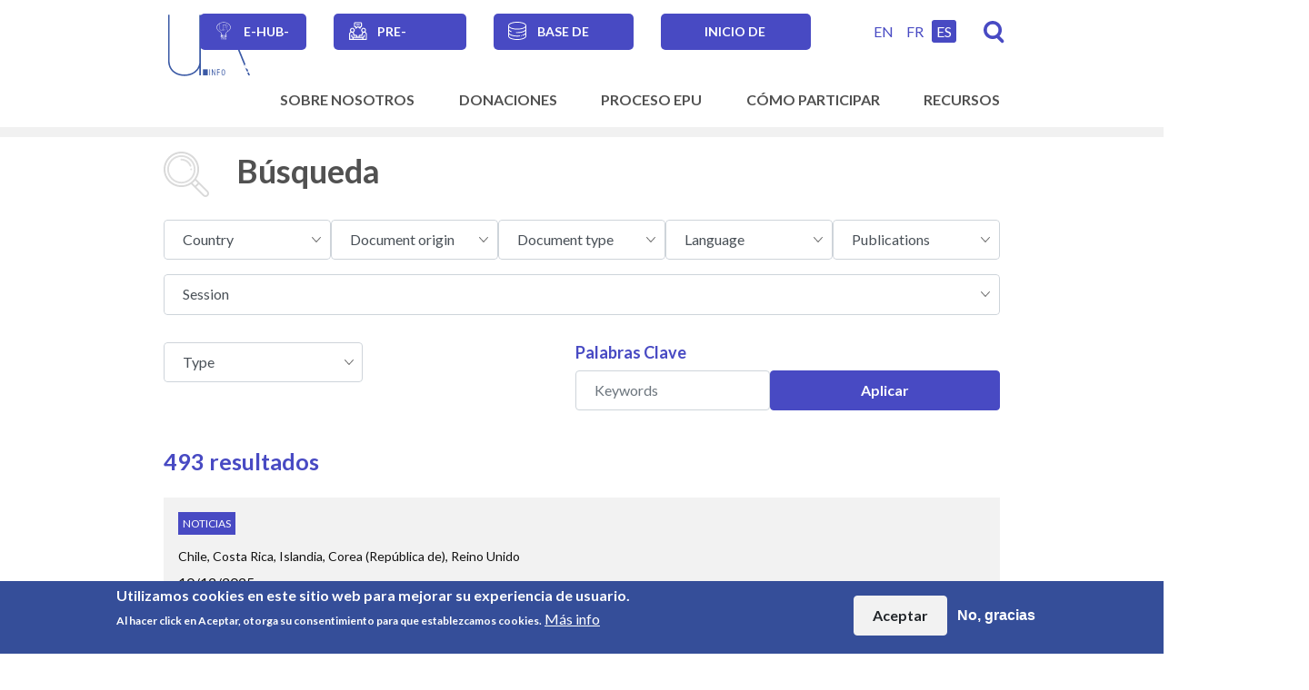

--- FILE ---
content_type: text/html; charset=UTF-8
request_url: https://upr-info.org/es/search?f%5B0%5D=country%3A75&f%5B1%5D=country%3A168
body_size: 22267
content:
<!DOCTYPE html>
<html lang="es" dir="ltr" prefix="og: https://ogp.me/ns#">
  <head>
    <meta charset="utf-8" />
<noscript><style>form.antibot > * { display: none !important; } form.antibot noscript { display: block !important; }</style>
</noscript><script async src="https://www.googletagmanager.com/gtag/js?id=G-XQ4GJTY3MT"></script>
<script>window.dataLayer = window.dataLayer || [];function gtag(){dataLayer.push(arguments)};gtag("js", new Date());gtag("set", "developer_id.dMDhkMT", true);gtag("config", "G-XQ4GJTY3MT", {"groups":"default","page_placeholder":"PLACEHOLDER_page_location"});</script>
<link rel="canonical" href="https://upr-info.org/es/search" />
<meta name="Generator" content="Drupal 11 (https://www.drupal.org)" />
<meta name="MobileOptimized" content="width" />
<meta name="HandheldFriendly" content="true" />
<meta name="viewport" content="width=device-width, initial-scale=1.0" />
<style>div#sliding-popup, div#sliding-popup .eu-cookie-withdraw-banner, .eu-cookie-withdraw-tab {background: #354e99} div#sliding-popup.eu-cookie-withdraw-wrapper { background: transparent; } #sliding-popup h1, #sliding-popup h2, #sliding-popup h3, #sliding-popup p, #sliding-popup label, #sliding-popup div, .eu-cookie-compliance-more-button, .eu-cookie-compliance-secondary-button, .eu-cookie-withdraw-tab { color: #ffffff;} .eu-cookie-withdraw-tab { border-color: #ffffff;}</style>
<link rel="icon" href="/themes/custom/upr_info/favicon.ico" type="image/vnd.microsoft.icon" />

    <title>Search | UPR info</title>
    <link rel="stylesheet" media="all" href="/core/misc/components/progress.module.css?t8v9f0" />
<link rel="stylesheet" media="all" href="/core/misc/components/ajax-progress.module.css?t8v9f0" />
<link rel="stylesheet" media="all" href="/core/modules/system/css/components/align.module.css?t8v9f0" />
<link rel="stylesheet" media="all" href="/core/modules/system/css/components/container-inline.module.css?t8v9f0" />
<link rel="stylesheet" media="all" href="/core/modules/system/css/components/clearfix.module.css?t8v9f0" />
<link rel="stylesheet" media="all" href="/core/modules/system/css/components/hidden.module.css?t8v9f0" />
<link rel="stylesheet" media="all" href="/core/modules/system/css/components/item-list.module.css?t8v9f0" />
<link rel="stylesheet" media="all" href="/core/modules/system/css/components/js.module.css?t8v9f0" />
<link rel="stylesheet" media="all" href="/core/modules/system/css/components/position-container.module.css?t8v9f0" />
<link rel="stylesheet" media="all" href="/core/modules/system/css/components/reset-appearance.module.css?t8v9f0" />
<link rel="stylesheet" media="all" href="/modules/contrib/blazy/css/blazy.css?t8v9f0" />
<link rel="stylesheet" media="all" href="/modules/contrib/blazy/css/components/blazy.loading.css?t8v9f0" />
<link rel="stylesheet" media="all" href="/modules/contrib/select2boxes/css/select2boxes.theme.css?t8v9f0" />
<link rel="stylesheet" media="all" href="/core/modules/views/css/views.module.css?t8v9f0" />
<link rel="stylesheet" media="all" href="/modules/contrib/eu_cookie_compliance/css/eu_cookie_compliance.css?t8v9f0" />
<link rel="stylesheet" media="all" href="/modules/contrib/better_exposed_filters/css/better_exposed_filters.css?t8v9f0" />
<link rel="stylesheet" media="all" href="/modules/contrib/ckeditor_accordion/css/accordion.frontend.css?t8v9f0" />
<link rel="stylesheet" media="all" href="/modules/custom/ino_fe_media/css/ino_fe_media.css?t8v9f0" />
<link rel="stylesheet" media="all" href="https://cdnjs.cloudflare.com/ajax/libs/select2/4.0.5/css/select2.min.css" />
<link rel="stylesheet" media="all" href="/modules/custom/upr_course/css/info-item.css?t8v9f0" />
<link rel="stylesheet" media="all" href="/modules/custom/upr_course/css/layout_paragraphs.css?t8v9f0" />
<link rel="stylesheet" media="all" href="/modules/custom/upr_course/css/lesson-header.css?t8v9f0" />
<link rel="stylesheet" media="all" href="/core/themes/claro/css/components/icon-link.css?t8v9f0" />
<link rel="stylesheet" media="all" href="/core/themes/claro/css/theme/media-library.css?t8v9f0" />
<link rel="stylesheet" media="all" href="/themes/custom/upr_info/dist/css/bootstrap.css?t8v9f0" />
<link rel="stylesheet" media="all" href="/themes/custom/upr_info/dist/css/styles.css?t8v9f0" />
<link rel="stylesheet" media="all" href="/themes/custom/upr_info/src/glyphicons-only-bootstrap/css/bootstrap.min.css?t8v9f0" />
<link rel="stylesheet" media="all" href="/themes/contrib/gin/dist/css/components/ajax.css?t8v9f0" />

    <script src="/core/assets/vendor/jquery/jquery.min.js?v=4.0.0-rc.1"></script>
<script src="/modules/contrib/jquery_deprecated_functions/js/jquery.deprecated.functions.js?v=1.x"></script>

    <meta name="viewport" content="width=device-width, initial-scale=1.0, maximum-scale=1.0">
  </head>
  <body class="path-search">
        <a href="#main-content" class="visually-hidden focusable skip-link">
      Skip to main content
    </a>
    
      <div class="dialog-off-canvas-main-canvas" data-off-canvas-main-canvas>
    
  <header id="header" role="banner" aria-label="Site header" class="">
    <div class="container">
      <div>
  
    
      <div class="ino-header">
      <div class="site-branding__logo">
      <a href="https://upr-info.org/es" title="Página principal"><img class="no-image-style" src="/sites/default/files/2024-03/UPR%20logo%20vector.svg" alt="" />

</a>
    </div>
  </div>

  </div>

      <div class="header-top">
        <div class="language-nav">
          <nav role="navigation" aria-labelledby="block-secondarynavigation-menu" id="block-secondarynavigation" class="navbar navbar-expand-lg navbar-light">
            
  <h2 class="visually-hidden" id="block-secondarynavigation-menu">Secondary navigation</h2>
  

        
        <div>
          <ul class="navbar-nav">
              <li class="nav-item">
        <a href="https://upr-info-ehub.thinkific.com/pages/homepage-es">e-Hub-SP</a>
              </li>
          <li class="nav-item">
        <a href="/es/presessions" data-drupal-link-system-path="node/2297">Pre-Sesiones</a>
              </li>
          <li class="nav-item">
        <a href="https://upr-info-database.uwazi.io">Base de datos</a>
              </li>
          <li class="nav-item">
        <a href="/es/user/login" data-drupal-link-system-path="user/login">Inicio de sesión</a>
              </li>
          </ul>
    </div>
  


  </nav>

        </div>
        <div class="header-top-right">
          <div class="language-switcher">
            <div class="language-switcher-language-url" id="block-upr-info-languageswitcher" role="navigation">
  
    
        <div class="language-selector"><a href="/en/search?f%5B0%5D=country%3A75&amp;f%5B1%5D=country%3A168" class="language-link" hreflang="en" data-drupal-link-query="{&quot;f&quot;:[&quot;country:75&quot;,&quot;country:168&quot;]}" data-drupal-link-system-path="search">EN</a><a href="/fr/search?f%5B0%5D=country%3A75&amp;f%5B1%5D=country%3A168" class="language-link" hreflang="fr" data-drupal-link-query="{&quot;f&quot;:[&quot;country:75&quot;,&quot;country:168&quot;]}" data-drupal-link-system-path="search">FR</a><a href="/es/search?f%5B0%5D=country%3A75&amp;f%5B1%5D=country%3A168" class="language-link active is-active" hreflang="es" data-drupal-link-query="{&quot;f&quot;:[&quot;country:75&quot;,&quot;country:168&quot;]}" data-drupal-link-system-path="search" aria-current="page">ES</a></div>

  </div>

          </div>
          <div class="search-link">
            <a href="/es/search">Búsqueda</a>
          </div>
        </div>
      </div>
      <div class="header-bottom">
        <nav role="navigation" aria-labelledby="block-mainnavigation-menu" id="block-mainnavigation" class="navbar navbar-expand-lg navbar-light">
            
  <h2 class="visually-hidden" id="block-mainnavigation-menu">Main navigation</h2>
  

        
<button class="navbar-toggler" type="button" aria-controls="menu-level-0" aria-expanded="false" aria-label="Toggle navigation">
  <span class="navbar-toggler-icon"></span>
</button>
  <ul data-region="primary_menu" class="menu menu-level-0">
                  
        <li class="menu-item menu-item--expanded">
          <span>Sobre nosotros</span>
                                
  
  <div class="menu_link_content menu-link-contentmain view-mode-default menu-dropdown menu-dropdown-0 menu-type-default">
              <div class="wrapper">
                  
  <ul class="menu menu-level-1">
          
          <li class="item"><ul>      <li class="menu-item">
        <a href="/es/sobre-nosotros/vision-y-mision" data-drupal-link-system-path="node/2272">Visión y Misión</a>
                          
  
  <div class="menu_link_content menu-link-contentmain view-mode-default menu-dropdown menu-dropdown-1 menu-type-default">
              
      </div>



              </li>
                  
    
      
                <li class="menu-item menu-item--expanded">
        <span>Lo que hacemos</span>
                          
  
  <div class="menu_link_content menu-link-contentmain view-mode-default menu-dropdown menu-dropdown-1 menu-type-default">
              
  <ul class="menu menu-level-2">
                  
        <li class="menu-item">
          <a href="/es/sobre-nosotros/lo-que-hacemos/introduccion" data-drupal-link-system-path="node/2273">Introducción</a>
                                
  
  <div class="menu_link_content menu-link-contentmain view-mode-default menu-dropdown menu-dropdown-2 menu-type-default">
              
      </div>



                  </li>
                      
        <li class="menu-item">
          <a href="/es/sobre-nosotros/lo-que-hacemos/programa-de-politica-e-incidencia" data-drupal-link-system-path="node/2276">Programa de Política e Incidencia</a>
                                
  
  <div class="menu_link_content menu-link-contentmain view-mode-default menu-dropdown menu-dropdown-2 menu-type-default">
              
      </div>



                  </li>
                      
        <li class="menu-item">
          <a href="/es/sobre-nosotros/lo-que-hacemos/programa-de-participacion-de-las-partes-interesadas" data-drupal-link-system-path="node/2277">Programa de Participación de las Partes Interesadas</a>
                                
  
  <div class="menu_link_content menu-link-contentmain view-mode-default menu-dropdown menu-dropdown-2 menu-type-default">
              
      </div>



                  </li>
                      
        <li class="menu-item">
          <a href="/es/sobre-nosotros/lo-que-hacemos/programa-de-apoyo-los-paises" data-drupal-link-system-path="node/2278">Programa de Apoyo a los Países</a>
                                
  
  <div class="menu_link_content menu-link-contentmain view-mode-default menu-dropdown menu-dropdown-2 menu-type-default">
              
      </div>



                  </li>
                      
        <li class="menu-item">
          <a href="/es/sobre-nosotros/lo-que-hacemos/programa-dikm" data-drupal-link-system-path="node/2279">Programa de innovación digital y gestión del conocimiento</a>
                                
  
  <div class="menu_link_content menu-link-contentmain view-mode-default menu-dropdown menu-dropdown-2 menu-type-default">
              
      </div>



                  </li>
          </ul>



      </div>



              </li>
              </ul></li><li class="item"><ul>
                  
    
      
                <li class="menu-item menu-item--expanded">
        <span>Estructura</span>
                          
  
  <div class="menu_link_content menu-link-contentmain view-mode-default menu-dropdown menu-dropdown-1 menu-type-default">
              
  <ul class="menu menu-level-2">
                  
        <li class="menu-item">
          <a href="/es/sobre-nosotros/estructura/gobernanza" data-drupal-link-system-path="node/2284">Gobernanza</a>
                                
  
  <div class="menu_link_content menu-link-contentmain view-mode-default menu-dropdown menu-dropdown-2 menu-type-default">
              
      </div>



                  </li>
                      
        <li class="menu-item">
          <a href="/es/sobre-nosotros/estructura/secretariat" data-drupal-link-system-path="node/2268">Secretariat</a>
                                
  
  <div class="menu_link_content menu-link-contentmain view-mode-default menu-dropdown menu-dropdown-2 menu-type-default">
              
      </div>



                  </li>
          </ul>



      </div>



              </li>
                  
    
      
                <li class="menu-item menu-item--expanded">
        <span>Trabajar con nosotros</span>
                          
  
  <div class="menu_link_content menu-link-contentmain view-mode-default menu-dropdown menu-dropdown-1 menu-type-default">
              
  <ul class="menu menu-level-2">
                  
        <li class="menu-item">
          <a href="/es/about-us/work-us/contacts" data-drupal-link-system-path="node/2281">Contacto</a>
                                
  
  <div class="menu_link_content menu-link-contentmain view-mode-default menu-dropdown menu-dropdown-2 menu-type-default">
              
      </div>



                  </li>
                      
        <li class="menu-item">
          <a href="/es/sobre-nosotros/trabajar-con-nosotros/trabajos-y-pasantias" data-drupal-link-system-path="node/2282">Trabajos y pasantías</a>
                                
  
  <div class="menu_link_content menu-link-contentmain view-mode-default menu-dropdown menu-dropdown-2 menu-type-default">
              
      </div>



                  </li>
          </ul>



      </div>



              </li>
                    </ul></li><li class="item"><ul>
            
    
      
                <li class="menu-item menu-item--expanded">
        <span>Documentos organizacionales</span>
                          
  
  <div class="menu_link_content menu-link-contentmain view-mode-default menu-dropdown menu-dropdown-1 menu-type-default">
              
  <ul class="menu menu-level-2">
                  
        <li class="menu-item">
          <a href="/es/sobre-nosotros/documentos-organizacionales/politicas" data-drupal-link-system-path="node/2286"> Estatutos y Políticas</a>
                                
  
  <div class="menu_link_content menu-link-contentmain view-mode-default menu-dropdown menu-dropdown-2 menu-type-default">
              
      </div>



                  </li>
                      
        <li class="menu-item">
          <a href="/es/about-us/organisational-documents/finances" data-drupal-link-system-path="node/2287">Finanzas</a>
                                
  
  <div class="menu_link_content menu-link-contentmain view-mode-default menu-dropdown menu-dropdown-2 menu-type-default">
              
      </div>



                  </li>
                      
        <li class="menu-item">
          <a href="/es/sobre-nosotros/documentos-organizacionales/informes-de-actividades-anuales" data-drupal-link-system-path="node/2406">Informes de Actividades Anuales</a>
                                
  
  <div class="menu_link_content menu-link-contentmain view-mode-default menu-dropdown menu-dropdown-2 menu-type-default">
              
      </div>



                  </li>
                      
        <li class="menu-item">
          <a href="/es/sobre-nosotros/documentos-organizacionales/photos-copyrights" data-drupal-link-system-path="node/2348">Photos&#039; Copyrights</a>
                                
  
  <div class="menu_link_content menu-link-contentmain view-mode-default menu-dropdown menu-dropdown-2 menu-type-default">
              
      </div>



                  </li>
          </ul>



      </div>



              </li>
                  
    
      
                <li class="menu-item">
        <a href="/es/about-us/donors" data-drupal-link-system-path="node/2288">Nuestros donantes</a>
                          
  
  <div class="menu_link_content menu-link-contentmain view-mode-default menu-dropdown menu-dropdown-1 menu-type-default">
              
      </div>



              </li>
                  </ul></li>
    
    </ul>



              </div>
      </div>



                  </li>
                      
        <li class="menu-item">
          <a href="/es/donaciones" data-drupal-link-system-path="node/2493">Donaciones</a>
                                
  
  <div class="menu_link_content menu-link-contentmain view-mode-default menu-dropdown menu-dropdown-0 menu-type-default">
              <div class="wrapper">
                  
              </div>
      </div>



                  </li>
                      
        <li class="menu-item menu-item--expanded">
          <span>Proceso EPU</span>
                                
  
  <div class="menu_link_content menu-link-contentmain view-mode-default menu-dropdown menu-dropdown-0 menu-type-default">
              <div class="wrapper">
                  <div class="left">
            
            <div class="field field--name-field-block field--type-block-field field--label-hidden field__item"><div class="upr-homepage-navigation" data-drupal-selector="upr-homepage-navigation" id="block-uprnavigation">
  
    
      <form action="/es/search?f%5B0%5D=country%3A75&amp;f%5B1%5D=country%3A168" method="post" id="upr-homepage-navigation" accept-charset="UTF-8">
  <div class="container">
    <div class="form-group js-form-item form-item js-form-type-select form-item-country js-form-item-country">
      <label for="edit-country">País</label>
        <select data-drupal-selector="edit-country" id="edit-country" name="country" class="form-select select2-widget" data-jquery-once-autocomplete="true" data-select2-autocomplete-list-widget="true">
            <option value="" selected="selected">Seleccionar</option>
                <option value="1405">Afganistán</option>
                <option value="1406">Albania</option>
                <option value="1468">Alemania</option>
                <option value="1408">Andorra</option>
                <option value="1409">Angola</option>
                <option value="1410">Antigua y Barbuda</option>
                <option value="1554">Arabia Saudita</option>
                <option value="1407">Argelia</option>
                <option value="1411">Argentina</option>
                <option value="1412">Armenia</option>
                <option value="1413">Australia</option>
                <option value="1414">Austria</option>
                <option value="1415">Azerbaijan</option>
                <option value="1416">Bahamas</option>
                <option value="1417">Bahrein</option>
                <option value="1418">Bangladesh</option>
                <option value="1419">Barbados</option>
                <option value="1422">Belice</option>
                <option value="1423">Benin</option>
                <option value="1424">Bhutan</option>
                <option value="1420">Bielorrusia</option>
                <option value="1425">Bolivia (Estado Plurinacional de)</option>
                <option value="1426">Bosnia y Herzegovina</option>
                <option value="1427">Botswana</option>
                <option value="1428">Brasil</option>
                <option value="1429">Brunei Darussalam</option>
                <option value="1430">Bulgaria</option>
                <option value="1431">Burkina Faso</option>
                <option value="1432">Burundi</option>
                <option value="1421">Bélgica</option>
                <option value="1436">Cabo Verde</option>
                <option value="1433">Camboya</option>
                <option value="1434">Camerún</option>
                <option value="1435">Canadá</option>
                <option value="1437">Centroafrica (República de)</option>
                <option value="1438">Chad</option>
                <option value="1450">Chequia</option>
                <option value="1439">Chile</option>
                <option value="1440">China</option>
                <option value="1449">Chipre</option>
                <option value="1441">Colombia</option>
                <option value="1442">Comoras</option>
                <option value="1443">Congo (República Democrática de)</option>
                <option value="1444">Congo (República de)</option>
                <option value="1493">Corea (República Popular Democrática de)</option>
                <option value="1494">Corea (República de)</option>
                <option value="1445">Costa Rica</option>
                <option value="1447">Croacia</option>
                <option value="1448">Cuba</option>
                <option value="1446">Côte d&#039;Ivoire</option>
                <option value="1451">Dinamarca</option>
                <option value="1452">Djibouti</option>
                <option value="1454">Dominicana (República)</option>
                <option value="1453">Dominique</option>
                <option value="1455">Ecuador</option>
                <option value="1456">Egipto</option>
                <option value="1457">El Salvador</option>
                <option value="1587">Emiratos Árabes Unidos</option>
                <option value="1459">Eritrea</option>
                <option value="1560">Eslovaquia</option>
                <option value="1561">Eslovenia</option>
                <option value="1566">España</option>
                <option value="1589">Estados Unidos de América</option>
                <option value="1460">Estonia</option>
                <option value="1570">Eswatini</option>
                <option value="1461">Etiopía</option>
                <option value="1462">Fiji</option>
                <option value="1541">Filipinas</option>
                <option value="1463">Finlandia</option>
                <option value="1464">Francia</option>
                <option value="1465">Gabón</option>
                <option value="1466">Gambia</option>
                <option value="1467">Georgia</option>
                <option value="1469">Ghana</option>
                <option value="1471">Granada</option>
                <option value="1470">Grecia</option>
                <option value="1472">Guatemala</option>
                <option value="1475">Guayana</option>
                <option value="1473">Guinea</option>
                <option value="1458">Guinea Ecuatorial</option>
                <option value="1474">Guinea-Bissau</option>
                <option value="1476">Haití</option>
                <option value="1477">Honduras</option>
                <option value="1478">Hungría</option>
                <option value="1480">India</option>
                <option value="1481">Indonesia</option>
                <option value="1483">Irak</option>
                <option value="1484">Irlanda</option>
                <option value="1482">Irán (República Islámica del)</option>
                <option value="1479">Islandia</option>
                <option value="1513">Islas Marshall</option>
                <option value="1485">Israel</option>
                <option value="1486">Italia</option>
                <option value="1487">Jamaica</option>
                <option value="1488">Japón</option>
                <option value="1489">Jordania</option>
                <option value="1490">Kazajstán</option>
                <option value="1491">Kenia</option>
                <option value="1496">Kirguistán</option>
                <option value="1492">Kiribati</option>
                <option value="1495">Kuwait</option>
                <option value="1497">Lao (República Democrática Popular)</option>
                <option value="1500">Lesoto</option>
                <option value="1498">Letonia</option>
                <option value="1501">Liberia</option>
                <option value="1502">Libia</option>
                <option value="1503">Liechtenstein</option>
                <option value="1504">Lituania</option>
                <option value="1505">Luxemburgo</option>
                <option value="1499">Líbano</option>
                <option value="1506">Macedonia (Antigua República Yugoslava de)</option>
                <option value="1507">Madagascar</option>
                <option value="1509">Malasia</option>
                <option value="1508">Malawi</option>
                <option value="1510">Maldivas</option>
                <option value="1512">Malta</option>
                <option value="1511">Malí</option>
                <option value="1522">Marruecos*</option>
                <option value="1515">Maurice</option>
                <option value="1514">Mauritania</option>
                <option value="1517">Micronesia (Estados Federados de)</option>
                <option value="1518">Moldova (República de)</option>
                <option value="1520">Mongolia</option>
                <option value="1521">Montenegro</option>
                <option value="1523">Mozambique</option>
                <option value="1524">Myanmar</option>
                <option value="1516">México</option>
                <option value="1519">Mónaco</option>
                <option value="1525">Namibia</option>
                <option value="1526">Nauru</option>
                <option value="1527">Nepal</option>
                <option value="1530">Nicaragua</option>
                <option value="1532">Nigeria</option>
                <option value="1533">Noruega</option>
                <option value="1529">Nueva Zelandia</option>
                <option value="1531">Níger</option>
                <option value="1534">Omán</option>
                <option value="1535">Pakistán</option>
                <option value="1536">Palau</option>
                <option value="1537">Panamá</option>
                <option value="1538">Papúa Nueva Guinea</option>
                <option value="1539">Paraguay</option>
                <option value="1528">Países Bajos</option>
                <option value="1540">Perú</option>
                <option value="1542">Polonia</option>
                <option value="1543">Portugal</option>
                <option value="1544">Qatar</option>
                <option value="1588">Reino Unido</option>
                <option value="1547">Ruanda</option>
                <option value="1545">Rumania</option>
                <option value="1546">Rusia (Federación de)</option>
                <option value="1548">Saint Kitts y Nevis</option>
                <option value="1562">Salomón (Islas)</option>
                <option value="1551">Samoa</option>
                <option value="1552">San Marino</option>
                <option value="1550">San Vicente y las Granadinas</option>
                <option value="1553">Sao Tomé y Príncipe</option>
                <option value="1555">Senegal</option>
                <option value="1556">Serbia</option>
                <option value="1557">Seychelles</option>
                <option value="1558">Sierra Leona</option>
                <option value="1559">Singapur</option>
                <option value="1573">Siria (República Árabe)</option>
                <option value="1563">Somalia</option>
                <option value="1567">Sri Lanka</option>
                <option value="1549">St. Lucia</option>
                <option value="1564">Sudáfrica</option>
                <option value="1568">Sudán</option>
                <option value="1565">Sudán del Sur</option>
                <option value="1571">Suecia</option>
                <option value="1572">Suiza</option>
                <option value="1569">Suriname</option>
                <option value="1576">Tailandia</option>
                <option value="1575">Tanzanía (República Unida de)</option>
                <option value="1574">Tayikistán</option>
                <option value="1577">Timor-Leste</option>
                <option value="1578">Togo</option>
                <option value="1579">Tonga</option>
                <option value="1580">Trinidad y Tobago</option>
                <option value="1583">Turkmenistán</option>
                <option value="1582">Turquía</option>
                <option value="1584">Tuvalu</option>
                <option value="1581">Túnez</option>
                <option value="1586">Ucrania</option>
                <option value="1585">Uganda</option>
                <option value="1590">Uruguay</option>
                <option value="1591">Uzbekistán</option>
                <option value="1592">Vanuatu</option>
                <option value="1593">Venezuela (República Bolivariana de)</option>
                <option value="1594">Viet Nam</option>
                <option value="1595">Yemen</option>
                <option value="1596">Zambia</option>
                <option value="1597">Zimbabue</option>
      </select>

        </div>
<div class="form-group js-form-item form-item js-form-type-select form-item-session js-form-item-session">
      <label for="edit-session">Sesión</label>
        <select data-drupal-selector="edit-session" id="edit-session" name="session" class="form-select select2-widget" data-jquery-once-autocomplete="true" data-select2-autocomplete-list-widget="true">
            <option value="" selected="selected">Seleccionar</option>
                <option value="1598">Sesión 1 - Abril 2008</option>
                <option value="1607">Sesión 10 - Enero 2011</option>
                <option value="1608">Sesión 11 - Mayo 2011</option>
                <option value="1609">Sesión 12 - Octubre 2011</option>
                <option value="1610">Sesión 13 - Mayo 2012</option>
                <option value="1611">Sesión 14 - Octubre 2012</option>
                <option value="1612">Sesión 15 - Enero 2013</option>
                <option value="1613">Sesión 16 - Abril 2013</option>
                <option value="1614">Sesión 17 - Octubre 2013</option>
                <option value="1615">Sesión 18 - Enero 2014</option>
                <option value="1616">Sesión 19 - Abril 2014</option>
                <option value="1599">Sesión 2 - Mayo 2008</option>
                <option value="1617">Sesión 20 - Octubre 2014</option>
                <option value="1618">Sesión 21 - Enero 2015</option>
                <option value="1619">Sesión 22 - Mayo 2015</option>
                <option value="1620">Sesión 23 - Noviembre 2015</option>
                <option value="1621">Sesión 24 - Enero 2016</option>
                <option value="1622">Sesión 25 - Abril 2016</option>
                <option value="1623">Sesión 26 - Noviembre 2016</option>
                <option value="1624">Sesión 27 - Mayo 2017</option>
                <option value="1625">Sesión 28 - Noviembre 2017</option>
                <option value="1626">Sesión 29 - Enero 2018</option>
                <option value="1600">Sesión 3 - Diciembre 2008</option>
                <option value="1627">Sesión 30 - Mayo 2018</option>
                <option value="1628">Sesión 31 - Noviembre 2018</option>
                <option value="1629">Sesión 32 - Enero 2019</option>
                <option value="1630">Sesión 33 - Mayo 2019</option>
                <option value="1631">Sesión 34 - Noviembre 2019</option>
                <option value="1632">Sesión 35 - Enero 2020</option>
                <option value="1633">Sesión 36 - Noviembre 2020</option>
                <option value="1634">Sesión 37 - Enero 2021</option>
                <option value="1635">Sesión 38 - Mayo 2021</option>
                <option value="1636">Sesión 39 - Noviembre 2021</option>
                <option value="1601">Sesión 4 - Febrero de 2009</option>
                <option value="1637">Sesión 40 - Enero 2022</option>
                <option value="1638">Sesión 41 - Noviembre 2022</option>
                <option value="1639">Sesión 42 - Enero 2023</option>
                <option value="1640">Sesión 43 - Mayo 2023</option>
                <option value="1641">Sesión 44 - Noviembre 2023</option>
                <option value="1642">Sesión 45 - Enero 2024</option>
                <option value="1643">Sesión 46 - Mayo 2024</option>
                <option value="1644">Sesión 47 - Noviembre 2024</option>
                <option value="1645">Sesión 48 - Enero 2025</option>
                <option value="1646">Sesión 49 - Mayo 2025</option>
                <option value="1602">Sesión 5 - Mayo 2009</option>
                <option value="1647">Sesión 50 - Noviembre 2025</option>
                <option value="1648">Sesión 51 - Enero 2026</option>
                <option value="1649">Sesión 52 - Mayo 2026</option>
                <option value="1650">Sesión 53 - Noviembre 2026</option>
                <option value="1651">Sesión 54 - Enero 2027</option>
                <option value="1603">Sesión 6 - Noviembre 2009</option>
                <option value="1604">Sesión 7 - Febrero de 2010</option>
                <option value="1605">Sesión 8 - Mayo 2010</option>
                <option value="1606">Sesión 9 - Noviembre 2010</option>
                <option value="2413">Session 55 - November 2027</option>
                <option value="2414">Session 56 - January 2028</option>
                <option value="2530">Session 57 - May 2028</option>
                <option value="2531">Session 58 - November 2028</option>
                <option value="2532">Session 59 - January 2029</option>
                <option value="2536">Session 60 - May 2029</option>
                <option value="2666">Session 61 - October 2029</option>
                <option value="2667">Session 62 - January 2030</option>
                <option value="2668">Session 63 - April 2030</option>
      </select>

        </div>
<input autocomplete="off" data-drupal-selector="form-gzoezztuvhivydq8ex0hk9hfedfuuk-z9eead6hrlfy" type="hidden" name="form_build_id" value="form-GZOEzZtUVHivyDQ8Ex0Hk9hFedFuUK-z9EeAd6HrLFY" class="form-control" />
<input data-drupal-selector="edit-upr-homepage-navigation" type="hidden" name="form_id" value="upr_homepage_navigation" class="form-control" />

  </div>
</form>

  </div>
</div>
      
          </div>
          <div class="right">
            
  <ul class="menu menu-level-1">
          
          <li class="item"><ul>      <li class="menu-item menu-item--expanded">
        <span>¿Qué es el EPU?</span>
                          
  
  <div class="menu_link_content menu-link-contentmain view-mode-default menu-dropdown menu-dropdown-1 menu-type-default">
              
  <ul class="menu menu-level-2">
                  
        <li class="menu-item">
          <a href="/es/proceso-epu/que-es-el-epu/introduccion-al-mecanismo" data-drupal-link-system-path="node/2289">Introducción al Mecanismo</a>
                                
  
  <div class="menu_link_content menu-link-contentmain view-mode-default menu-dropdown menu-dropdown-2 menu-type-default">
              
      </div>



                  </li>
                      
        <li class="menu-item">
          <a href="/es/proceso-epu/que-es-el-epu/pr-sobre-las-modalidades-del-epu" data-drupal-link-system-path="node/2290">P&amp;R sobre las modalidades del EPU</a>
                                
  
  <div class="menu_link_content menu-link-contentmain view-mode-default menu-dropdown menu-dropdown-2 menu-type-default">
              
      </div>



                  </li>
          </ul>



      </div>



              </li>
            
    
      
                <li class="menu-item">
        <a href="/es/proceso-epu/agenda-del-epu" data-drupal-link-system-path="node/2332">Agenda del EPU</a>
                          
  
  <div class="menu_link_content menu-link-contentmain view-mode-default menu-dropdown menu-dropdown-1 menu-type-default">
              
      </div>



              </li>
              </ul></li><li class="item"><ul>
            
    
      
                <li class="menu-item menu-item--expanded">
        <span>El EPU y otros mecanismos de derechos humanos</span>
                          
  
  <div class="menu_link_content menu-link-contentmain view-mode-default menu-dropdown menu-dropdown-1 menu-type-default">
              
  <ul class="menu menu-level-2">
                  
        <li class="menu-item">
          <a href="/es/proceso-epu/el-epu-y-otros-mecanismos-de-derechos-humanos/introduccion" data-drupal-link-system-path="node/2291">Introducción</a>
                                
  
  <div class="menu_link_content menu-link-contentmain view-mode-default menu-dropdown menu-dropdown-2 menu-type-default">
              
      </div>



                  </li>
                      
        <li class="menu-item">
          <a href="/es/upr-process/upr-and-other-mechanisms/upr-and-special-procedures" data-drupal-link-system-path="node/2294">El EPU y los Procedimientos Especiales</a>
                                
  
  <div class="menu_link_content menu-link-contentmain view-mode-default menu-dropdown menu-dropdown-2 menu-type-default">
              
      </div>



                  </li>
                      
        <li class="menu-item">
          <a href="/es/proceso-epu/el-epu-y-otros-mecanismos-de-derechos-humanos/el-epu-y-los-organos-de-tratados" data-drupal-link-system-path="node/2293">El EPU y los Órganos de Tratados</a>
                                
  
  <div class="menu_link_content menu-link-contentmain view-mode-default menu-dropdown menu-dropdown-2 menu-type-default">
              
      </div>



                  </li>
          </ul>



      </div>



              </li>
            
    
      
                <li class="menu-item">
        <a href="/es/proceso-epu/el-epu-y-los-ods" data-drupal-link-system-path="node/2292">El EPU y los ODS</a>
                          
  
  <div class="menu_link_content menu-link-contentmain view-mode-default menu-dropdown menu-dropdown-1 menu-type-default">
              
      </div>



              </li>
            </ul></li>
    
    </ul>



          </div>
              </div>
      </div>



                  </li>
                      
        <li class="menu-item menu-item--collapsed">
          <a href="/es/participar" data-drupal-link-system-path="node/2496">Cómo Participar</a>
                                
  
  <div class="menu_link_content menu-link-contentmain view-mode-default menu-dropdown menu-dropdown-0 menu-type-default">
              <div class="wrapper">
                  
              </div>
      </div>



                  </li>
                      
        <li class="menu-item menu-item--expanded">
          <span>Recursos</span>
                                
  
  <div class="menu_link_content menu-link-contentmain view-mode-default menu-dropdown menu-dropdown-0 menu-type-default">
              <div class="wrapper">
                  
  <ul class="menu menu-level-1">
          
          <li class="item"><ul>      <li class="menu-item">
        <a href="/es/recursos/publicaciones-de-upr-info" data-drupal-link-system-path="node/2322">Publicaciones de UPR Info</a>
                          
  
  <div class="menu_link_content menu-link-contentmain view-mode-default menu-dropdown menu-dropdown-1 menu-type-default">
              
      </div>



              </li>
              </ul></li><li class="item"><ul>
                  
    
      
                <li class="menu-item">
        <a href="/es/recursos/glosario" data-drupal-link-system-path="node/2330">Glosario</a>
                          
  
  <div class="menu_link_content menu-link-contentmain view-mode-default menu-dropdown menu-dropdown-1 menu-type-default">
              
      </div>



              </li>
                    </ul></li><li class="item"><ul>
            
    
      
                <li class="menu-item">
        <a href="/es/recursos/videoteca" data-drupal-link-system-path="node/2334">Videoteca</a>
                          
  
  <div class="menu_link_content menu-link-contentmain view-mode-default menu-dropdown menu-dropdown-1 menu-type-default">
              
      </div>



              </li>
                  </ul></li>
    
    </ul>



              </div>
      </div>



                  </li>
          </ul>


  </nav>

      </div>
    </div>
  </header>

      <div class="container">
        <div>
    <div id="block-upr-info-top">
  
    
      <div class="disclaimers">
  
</div>

  </div>

  </div>

    </div>
  
      <div class="container">
        <div>
    <div data-drupal-messages-fallback class="hidden"></div>

  </div>

    </div>
  
  <main role="main" class="search-page">
    <a id="main-content" tabindex="-1"></a>
    <div class="container">
      <div class="row my-3">
        <div class="col-12">
          <h1 class="page-title picto-magnifier mb-3">Búsqueda</h1>
        </div>
      </div>
      <div class="row">
        <div class="content col-12 col-md-12 col-lg-12">
            <div>
    <div id="block-upr-info-content">
  
    
      <div class="views-element-container"><div class="view--blazy view view-search view-id-search view-display-id-page_1 js-view-dom-id-22e4ea66245a84689cb67396eec8e58a22e8a418b45037090bc695e19f02af2d">
  <div class="container">
    
        
          <div class="view-header">
        <p>493 resultados</p>

      </div>
              <div class="view-filters">
        <form class="views-exposed-form bef-exposed-form" data-drupal-selector="views-exposed-form-search-page-1" action="/es/search" method="get" id="views-exposed-form-search-page-1" accept-charset="UTF-8">
  <div class="container">
    
<div class="filters">
  <div class="first-row">
    <div class="facets-views-plugin">
      <div class="form-group js-form-item form-item js-form-type-select form-item-country-aggregation js-form-item-country-aggregation form-no-label">
      <label for="edit-country-aggregation--2" class="visually-hidden">Country</label>
        <select data-drupal-selector="edit-country-aggregation" id="edit-country-aggregation--2" name="country_aggregation" class="form-select select2-widget" data-jquery-once-autocomplete="true" data-select2-autocomplete-list-widget="true">
            <option value="All" selected="selected">Country</option>
                <option value="403">Asia (Asian Group) (14631)</option>
                <option value="404">Africa (African Group) (12659)</option>
                <option value="405">GRULAC (Group of Latin American &amp; Caribbean States) (8909)</option>
                <option value="406">WEOG (Western European &amp; Other states Group) (8079)</option>
                <option value="407">EEG (Eastern European Group) (5858)</option>
                <option value="76">India (667)</option>
                <option value="36">China (652)</option>
                <option value="184">Reino Unido (558)</option>
                <option value="37">Colombia (531)</option>
                <option value="185">Estados Unidos de América (528)</option>
                <option value="137">Filipinas (512)</option>
                <option value="35">Chile (511)</option>
                <option value="51">Ecuador (479)</option>
                <option value="163">Sri Lanka (473)</option>
                <option value="44">Cuba (472)</option>
                <option value="13">Bahrein (470)</option>
                <option value="31">Canadá (470)</option>
                <option value="77">Indonesia (467)</option>
                <option value="7">Argentina (465)</option>
                <option value="118">Marruecos* (459)</option>
                <option value="60">Francia (456)</option>
                <option value="177">Túnez (454)</option>
                <option value="24">Brasil (452)</option>
                <option value="136">Perú (449)</option>
                <option value="131">Pakistán (440)</option>
                <option value="112">México (436)</option>
                <option value="81">Israel (434)</option>
                <option value="84">Japón (433)</option>
                <option value="142">Rusia (Federación de) (430)</option>
                <option value="68">Guatemala (425)</option>
                <option value="125">Nueva Zelandia (418)</option>
                <option value="14">Bangladesh (418)</option>
                <option value="190">Viet Nam (409)</option>
                <option value="79">Irak (399)</option>
                <option value="30">Camerún (391)</option>
                <option value="39">Congo (República Democrática de) (390)</option>
                <option value="105">Malasia (385)</option>
                <option value="64">Alemania (377)</option>
                <option value="11">Azerbaijan (376)</option>
                <option value="52">Egipto (372)</option>
                <option value="78">Irán (República Islámica del) (372)</option>
                <option value="65">Ghana (371)</option>
                <option value="123">Nepal (368)</option>
                <option value="126">Nicaragua (362)</option>
                <option value="21">Bolivia (Estado Plurinacional de) (360)</option>
                <option value="57">Etiopía (359)</option>
                <option value="80">Irlanda (359)</option>
                <option value="138">Polonia (355)</option>
                <option value="160">Sudáfrica (350)</option>
                <option value="3">Argelia (348)</option>
                <option value="124">Países Bajos (347)</option>
                <option value="42">Côte d&#039;Ivoire (345)</option>
                <option value="87">Kenia (343)</option>
                <option value="95">Líbano (341)</option>
                <option value="168">Suiza (339)</option>
                <option value="90">Corea (República de) (338)</option>
                <option value="187">Uzbekistán (334)</option>
                <option value="152">Serbia (332)</option>
                <option value="82">Italia (331)</option>
                <option value="172">Tailandia (328)</option>
                <option value="191">Yemen (319)</option>
                <option value="189">Venezuela (República Bolivariana de) (318)</option>
                <option value="181">Uganda (317)</option>
                <option value="59">Finlandia (317)</option>
                <option value="150">Arabia Saudita (316)</option>
                <option value="128">Nigeria (315)</option>
                <option value="162">España (314)</option>
                <option value="29">Camboya (314)</option>
                <option value="141">Rumania (313)</option>
                <option value="183">Emiratos Árabes Unidos (313)</option>
                <option value="63">Georgia (313)</option>
                <option value="86">Kazajstán (312)</option>
                <option value="167">Suecia (309)</option>
                <option value="192">Zambia (306)</option>
                <option value="178">Turquía (303)</option>
                <option value="28">Burundi (302)</option>
                <option value="8">Armenia (292)</option>
                <option value="41">Costa Rica (290)</option>
                <option value="151">Senegal (289)</option>
                <option value="1">Afganistán (288)</option>
                <option value="17">Bélgica (288)</option>
                <option value="22">Bosnia y Herzegovina (288)</option>
                <option value="117">Montenegro (286)</option>
                <option value="73">Honduras (286)</option>
                <option value="182">Ucrania (285)</option>
                <option value="179">Turkmenistán (284)</option>
                <option value="2">Albania (284)</option>
                <option value="27">Burkina Faso (283)</option>
                <option value="89">Corea (República Popular Democrática de) (283)</option>
                <option value="19">Benin (282)</option>
                <option value="46">Chequia (282)</option>
                <option value="9">Australia (281)</option>
                <option value="16">Bielorrusia (279)</option>
                <option value="186">Uruguay (278)</option>
                <option value="107">Malí (277)</option>
                <option value="129">Noruega (277)</option>
                <option value="164">Sudán (277)</option>
                <option value="91">Kuwait (276)</option>
                <option value="157">Eslovenia (273)</option>
                <option value="103">Madagascar (270)</option>
                <option value="116">Mongolia (267)</option>
                <option value="120">Myanmar (267)</option>
                <option value="50">Dominicana (República) (267)</option>
                <option value="62">Gambia (267)</option>
                <option value="23">Botswana (266)</option>
                <option value="102">Macedonia (Antigua República Yugoslava de) (265)</option>
                <option value="85">Jordania (265)</option>
                <option value="135">Paraguay (263)</option>
                <option value="140">Qatar (263)</option>
                <option value="110">Mauritania (262)</option>
                <option value="114">Moldova (República de) (261)</option>
                <option value="101">Luxemburgo (260)</option>
                <option value="92">Kirguistán (259)</option>
                <option value="26">Bulgaria (256)</option>
                <option value="10">Austria (254)</option>
                <option value="53">El Salvador (253)</option>
                <option value="54">Guinea Ecuatorial (247)</option>
                <option value="155">Singapur (246)</option>
                <option value="55">Eritrea (246)</option>
                <option value="74">Hungría (246)</option>
                <option value="108">Malta (242)</option>
                <option value="143">Ruanda (242)</option>
                <option value="45">Chipre (242)</option>
                <option value="111">Maurice (241)</option>
                <option value="139">Portugal (241)</option>
                <option value="5">Angola (241)</option>
                <option value="98">Libia (241)</option>
                <option value="93">Lao (República Democrática Popular) (240)</option>
                <option value="169">Siria (República Árabe) (238)</option>
                <option value="15">Barbados (232)</option>
                <option value="161">Sudán del Sur (232)</option>
                <option value="40">Congo (República de) (231)</option>
                <option value="106">Maldivas (230)</option>
                <option value="156">Eslovaquia (229)</option>
                <option value="48">Djibouti (229)</option>
                <option value="58">Fiji (229)</option>
                <option value="72">Haití (227)</option>
                <option value="171">Tanzanía (República Unida de) (226)</option>
                <option value="66">Grecia (226)</option>
                <option value="104">Malawi (224)</option>
                <option value="20">Bhutan (224)</option>
                <option value="34">Chad (223)</option>
                <option value="47">Dinamarca (222)</option>
                <option value="154">Sierra Leona (221)</option>
                <option value="88">Kiribati (221)</option>
                <option value="180">Tuvalu (220)</option>
                <option value="69">Guinea (220)</option>
                <option value="71">Guayana (220)</option>
                <option value="33">Centroafrica (República de) (218)</option>
                <option value="43">Croacia (218)</option>
                <option value="99">Liechtenstein (218)</option>
                <option value="12">Bahamas (217)</option>
                <option value="170">Tayikistán (217)</option>
                <option value="133">Panamá (216)</option>
                <option value="83">Jamaica (215)</option>
                <option value="70">Guinea-Bissau (213)</option>
                <option value="175">Tonga (212)</option>
                <option value="61">Gabón (211)</option>
                <option value="18">Belice (210)</option>
                <option value="174">Togo (209)</option>
                <option value="97">Liberia (209)</option>
                <option value="32">Cabo Verde (208)</option>
                <option value="159">Somalia (207)</option>
                <option value="25">Brunei Darussalam (205)</option>
                <option value="121">Namibia (204)</option>
                <option value="193">Zimbabue (203)</option>
                <option value="96">Lesoto (203)</option>
                <option value="115">Mónaco (202)</option>
                <option value="127">Níger (198)</option>
                <option value="130">Omán (198)</option>
                <option value="134">Papúa Nueva Guinea (194)</option>
                <option value="49">Dominique (194)</option>
                <option value="166">Eswatini (190)</option>
                <option value="122">Nauru (187)</option>
                <option value="148">San Marino (185)</option>
                <option value="188">Vanuatu (183)</option>
                <option value="67">Granada (183)</option>
                <option value="109">Islas Marshall (182)</option>
                <option value="119">Mozambique (180)</option>
                <option value="4">Andorra (176)</option>
                <option value="144">Saint Kitts y Nevis (175)</option>
                <option value="38">Comoras (170)</option>
                <option value="56">Estonia (169)</option>
                <option value="145">St. Lucia (167)</option>
                <option value="147">Samoa (167)</option>
                <option value="100">Lituania (166)</option>
                <option value="94">Letonia (164)</option>
                <option value="113">Micronesia (Estados Federados de) (160)</option>
                <option value="165">Suriname (159)</option>
                <option value="176">Trinidad y Tobago (156)</option>
                <option value="6">Antigua y Barbuda (156)</option>
                <option value="75">Islandia (155)</option>
                <option value="158">Salomón (Islas) (152)</option>
                <option value="173">Timor-Leste (146)</option>
                <option value="132">Palau (137)</option>
                <option value="149">Sao Tomé y Príncipe (137)</option>
                <option value="153">Seychelles (131)</option>
                <option value="146">San Vicente y las Granadinas (128)</option>
      </select>

        </div>

    </div>
    <div class="facets-views-plugin">
      <div class="form-group js-form-item form-item js-form-type-select form-item-field-tx-document-origin js-form-item-field-tx-document-origin form-no-label">
      <label for="edit-field-tx-document-origin--2" class="visually-hidden">Document origin</label>
        <select data-drupal-selector="edit-field-tx-document-origin" id="edit-field-tx-document-origin--2" name="field_tx_document_origin" class="form-select select2-widget" data-jquery-once-autocomplete="true" data-select2-autocomplete-list-widget="true">
            <option value="All" selected="selected">Document origin</option>
                <option value="395">Documentos Oficiales OACNUDH (380)</option>
                <option value="396">Materiales de la Sociedad Civil (19)</option>
      </select>

        </div>

    </div>
    <div class="facets-views-plugin">
      <div class="form-group js-form-item form-item js-form-type-select form-item-field-media-doc-type js-form-item-field-media-doc-type form-no-label">
      <label for="edit-field-media-doc-type--2" class="visually-hidden">Document type</label>
        <select data-drupal-selector="edit-field-media-doc-type" id="edit-field-media-doc-type--2" name="field_media_doc_type" class="form-select select2-widget" data-jquery-once-autocomplete="true" data-select2-autocomplete-list-widget="true">
            <option value="All" selected="selected">Document type</option>
                <option value="217">ONG informes (63)</option>
                <option value="216">Informe nacional (43)</option>
                <option value="204">Recopilación de la informaciones de las NU (41)</option>
                <option value="233">Resumen de información de los otros interlocutores pertinentes (40)</option>
                <option value="228">Informe del Grupo de trabajo (definitivo) (30)</option>
                <option value="203">Sociedad civil y otros informes (29)</option>
                <option value="223">Otros informes (28)</option>
                <option value="194">Adición (26)</option>
                <option value="219">Declaración oral autres partidos interesados (adopción) (22)</option>
                <option value="224">Preguntas escritas anticipadas (15)</option>
                <option value="390">Intervenciones en la Pre-sesión (13)</option>
                <option value="200">Anexo Otros sumisión (11)</option>
                <option value="234">Agencias de la ONU informes (9)</option>
                <option value="225">Preguntas escritas anticipadas adiciónales (8)</option>
                <option value="197">Anexo Informe Nacional (7)</option>
                <option value="208">Corrigendum Informe del Grupo de trabajo (definitivo) (6)</option>
                <option value="229">Respuestas a las Recomendaciones (6)</option>
                <option value="226">Informe de la sesión del CDH (5)</option>
                <option value="227">Informe del Grupo de trabajo (borrador) (5)</option>
                <option value="316">Hojas informativas (5)</option>
                <option value="215">Documents diversos (4)</option>
                <option value="222">Declaración oral del Estado examinado (adopción) (3)</option>
                <option value="330">Miembros de las Troikas (3)</option>
                <option value="198">Anexo ONG sumisión (2)</option>
                <option value="333">Calendarios de las sesiones EPU (2)</option>
                <option value="202">Informe medio plazo de la sociedad civil y otros (1)</option>
                <option value="213">Seguimiento declaración del Estado examinado (1)</option>
                <option value="214">Mid-term Implementation Assessment (1)</option>
                <option value="218">INDH informes (1)</option>
                <option value="231">Informe de avance del Estado (1)</option>
                <option value="238">Declaración escrita de los otros interlocutores pertinentes (adopción) (1)</option>
                <option value="327">Pre-sesiones (1)</option>
                <option value="332">Documentos UPR Info (1)</option>
                <option value="195">Adopción en sesión plenaria (0)</option>
                <option value="196">Anexo Adición (0)</option>
                <option value="199">Anexo INDH sumisión (0)</option>
                <option value="201">Anexo Agencias ONU (0)</option>
                <option value="205">Corrigendum Adición (0)</option>
                <option value="206">Corrigendum Recompilación (0)</option>
                <option value="207">Corrigendum Informe National (0)</option>
                <option value="209">Corrigendum Resumen (0)</option>
                <option value="211">Seguimiento (0)</option>
                <option value="212">Seguimiento declaración de los otros interlocutores pertinentes (0)</option>
                <option value="221">Declaración oral de los otros Estados (adopción) (0)</option>
                <option value="232">Anexo Informe de avance del Estado (0)</option>
                <option value="235">Webcast de l&#039;adopción (plenario) (0)</option>
                <option value="236">Webcast de l&#039;adopción (GT) (0)</option>
                <option value="310">Abogacía (0)</option>
                <option value="311">Análisis (0)</option>
                <option value="312">Decisión y modalidades (0)</option>
                <option value="313">Documentación para las ONGs (0)</option>
                <option value="314">Documentación para los estados (0)</option>
                <option value="315">Documento externo (0)</option>
                <option value="317">Programa Follow-up (0)</option>
                <option value="318">Manual - Toolkit (0)</option>
                <option value="319">Programa anual del CDH (0)</option>
                <option value="320">Revisión del CDH (0)</option>
                <option value="321">Programa por sesion del CDH (0)</option>
                <option value="323">Documento clave (0)</option>
                <option value="324">Ultimo documento (0)</option>
                <option value="325">Monitoreo y implementación (0)</option>
                <option value="326">Participación en la ONU (0)</option>
                <option value="328">Resoluciones (0)</option>
                <option value="331">Calendarios de los ciclos EPU (0)</option>
                <option value="393">UPR Info&#039;s Publications and External Publications (0)</option>
                <option value="402">Civil Society Statements at Item 6 (0)</option>
      </select>

        </div>

    </div>
    <div class="facets-views-plugin">
      <div class="form-group js-form-item form-item js-form-type-select form-item-language-aggregation js-form-item-language-aggregation form-no-label">
      <label for="edit-language-aggregation--2" class="visually-hidden">Language</label>
        <select data-drupal-selector="edit-language-aggregation" id="edit-language-aggregation--2" name="language_aggregation" class="form-select select2-widget" data-jquery-once-autocomplete="true" data-select2-autocomplete-list-widget="true">
            <option value="All" selected="selected">Language</option>
                <option value="en">Inglés</option>
                <option value="fr">Francés</option>
                <option value="es">Español</option>
                <option value="ar">Árabe</option>
                <option value="cn">Chino</option>
                <option value="ru">Ruso</option>
                <option value="de">Alemán</option>
                <option value="da">Danés</option>
                <option value="gl">Groenlandés</option>
                <option value="km">Khmer</option>
                <option value="lao">Laosiano</option>
                <option value="my">Myanmar</option>
                <option value="prt">Portugués</option>
                <option value="swe">Sueco</option>
                <option value="th">Thai</option>
                <option value="ukr">Ucraniano</option>
                <option value="vi">Vietnamés</option>
      </select>

        </div>

    </div>
    <div class="facets-views-plugin">
      <div class="form-group js-form-item form-item js-form-type-select form-item-field-media-publication js-form-item-field-media-publication form-no-label">
      <label for="edit-field-media-publication--2" class="visually-hidden">Publications</label>
        <select data-drupal-selector="edit-field-media-publication" id="edit-field-media-publication--2" name="field_media_publication" class="form-select select2-widget" data-jquery-once-autocomplete="true" data-select2-autocomplete-list-widget="true">
            <option value="All" selected="selected">Publications</option>
                <option value="408">Publicaciones de UPR Info (2)</option>
                <option value="409">Investigaciones (2)</option>
                <option value="410">Publicaciones Externas (2)</option>
                <option value="416">Analysis (2)</option>
                <option value="411">Investigaciones (0)</option>
                <option value="412">Manuales (0)</option>
                <option value="413">Guías (0)</option>
                <option value="414">Manuales (0)</option>
                <option value="415">Guías (0)</option>
                <option value="446">Annual Reports (0)</option>
      </select>

        </div>

    </div>
    <div class="facets-views-plugin">
      <div class="form-group js-form-item form-item js-form-type-select form-item-session-aggregation js-form-item-session-aggregation form-no-label">
      <label for="edit-session-aggregation--2" class="visually-hidden">Session</label>
        <select data-drupal-selector="edit-session-aggregation" id="edit-session-aggregation--2" name="session_aggregation" class="form-select select2-widget" data-jquery-once-autocomplete="true" data-select2-autocomplete-list-widget="true">
            <option value="All" selected="selected">Session</option>
                <option value="398">2do. Ciclo (2012-2016) (125)</option>
                <option value="399">3er ciclo (2017-2022) (124)</option>
                <option value="397">1er ciclo (2008-2011) (116)</option>
                <option value="400">4to ciclo (2022-2026) (107)</option>
                <option value="280">Sesión 42 - Enero 2023 (104)</option>
                <option value="266">Sesión 28 - Noviembre 2017 (89)</option>
                <option value="252">Sesión 14 - Octubre 2012 (65)</option>
                <option value="240">Sesión 2 - Mayo 2008 (61)</option>
                <option value="264">Sesión 26 - Noviembre 2016 (56)</option>
                <option value="250">Sesión 12 - Octubre 2011 (54)</option>
                <option value="278">Sesión 40 - Enero 2022 (34)</option>
                <option value="292">Sesión 54 - Enero 2027 (3)</option>
                <option value="242">Sesión 4 - Febrero de 2009 (1)</option>
                <option value="251">Sesión 13 - Mayo 2012 (1)</option>
                <option value="257">Sesión 19 - Abril 2014 (1)</option>
                <option value="261">Sesión 23 - Noviembre 2015 (1)</option>
                <option value="262">Sesión 24 - Enero 2016 (1)</option>
                <option value="265">Sesión 27 - Mayo 2017 (1)</option>
                <option value="427">5th cycle (2027-2031) (1)</option>
                <option value="428">Session 56 - January 2028 (1)</option>
                <option value="239">Sesión 1 - Abril 2008 (0)</option>
                <option value="241">Sesión 3 - Diciembre 2008 (0)</option>
                <option value="243">Sesión 5 - Mayo 2009 (0)</option>
                <option value="244">Sesión 6 - Noviembre 2009 (0)</option>
                <option value="245">Sesión 7 - Febrero de 2010 (0)</option>
                <option value="246">Sesión 8 - Mayo 2010 (0)</option>
                <option value="247">Sesión 9 - Noviembre 2010 (0)</option>
                <option value="248">Sesión 10 - Enero 2011 (0)</option>
                <option value="249">Sesión 11 - Mayo 2011 (0)</option>
                <option value="253">Sesión 15 - Enero 2013 (0)</option>
                <option value="254">Sesión 16 - Abril 2013 (0)</option>
                <option value="255">Sesión 17 - Octubre 2013 (0)</option>
                <option value="256">Sesión 18 - Enero 2014 (0)</option>
                <option value="258">Sesión 20 - Octubre 2014 (0)</option>
                <option value="259">Sesión 21 - Enero 2015 (0)</option>
                <option value="260">Sesión 22 - Mayo 2015 (0)</option>
                <option value="263">Sesión 25 - Abril 2016 (0)</option>
                <option value="267">Sesión 29 - Enero 2018 (0)</option>
                <option value="268">Sesión 30 - Mayo 2018 (0)</option>
                <option value="269">Sesión 31 - Noviembre 2018 (0)</option>
                <option value="270">Sesión 32 - Enero 2019 (0)</option>
                <option value="271">Sesión 33 - Mayo 2019 (0)</option>
                <option value="272">Sesión 34 - Noviembre 2019 (0)</option>
                <option value="273">Sesión 35 - Enero 2020 (0)</option>
                <option value="274">Sesión 36 - Noviembre 2020 (0)</option>
                <option value="275">Sesión 37 - Enero 2021 (0)</option>
                <option value="276">Sesión 38 - Mayo 2021 (0)</option>
                <option value="277">Sesión 39 - Noviembre 2021 (0)</option>
                <option value="279">Sesión 41 - Noviembre 2022 (0)</option>
                <option value="281">Sesión 43 - Mayo 2023 (0)</option>
                <option value="282">Sesión 44 - Noviembre 2023 (0)</option>
                <option value="283">Sesión 45 - Enero 2024 (0)</option>
                <option value="284">Sesión 46 - Mayo 2024 (0)</option>
                <option value="285">Sesión 47 - Noviembre 2024 (0)</option>
                <option value="286">Sesión 48 - Enero 2025 (0)</option>
                <option value="287">Sesión 49 - Mayo 2025 (0)</option>
                <option value="288">Sesión 50 - Noviembre 2025 (0)</option>
                <option value="289">Sesión 51 - Enero 2026 (0)</option>
                <option value="290">Sesión 52 - Mayo 2026 (0)</option>
                <option value="291">Sesión 53 - Noviembre 2026 (0)</option>
                <option value="426">Session 55 - November 2027 (0)</option>
                <option value="460">Session 57 - May 2028 (0)</option>
                <option value="461">Session 58 - November 2028 (0)</option>
                <option value="462">Session 59 - January 2029 (0)</option>
                <option value="468">Session 60 - May 2029 (0)</option>
                <option value="480">Session 61 - October 2029 (0)</option>
                <option value="481">Session 62 - January 2030 (0)</option>
                <option value="482">Session 63 - April 2030 (0)</option>
      </select>

        </div>

    </div>
  </div>
  <div class="second-row">

    <div class="facets-views-plugin">
      <div class="form-group js-form-item form-item js-form-type-select form-item-aggregated-field js-form-item-aggregated-field form-no-label">
      <label for="edit-aggregated-field--2" class="visually-hidden">Type</label>
        <select data-drupal-selector="edit-aggregated-field" id="edit-aggregated-field--2" name="aggregated_field" class="form-select select2-widget" data-jquery-once-autocomplete="true" data-select2-autocomplete-list-widget="true">
            <option value="All" selected="selected">Type</option>
                <option value="countrydocuments">Documento de País</option>
                <option value="inonews">Noticias</option>
                <option value="uprsession">Sesión</option>
                <option value="generaldocuments">Documento General</option>
                <option value="uprcountryprofile">País</option>
                <option value="inopage">Página</option>
      </select>

        </div>

    </div>

    <div class="form-group js-form-item form-item js-form-type-search-api-autocomplete form-item-keywords js-form-item-keywords">
      <label for="edit-keywords--2">Palabras Clave</label>
        <input placeholder="Keywords" data-drupal-selector="edit-keywords" type="text" id="edit-keywords--2" name="keywords" value="" size="30" maxlength="128" class="form-text form-control" />

        </div>
<div data-drupal-selector="edit-actions" class="form-actions js-form-wrapper form-wrapper" id="edit-actions--2"><input data-drupal-selector="edit-submit-search-2" type="submit" id="edit-submit-search--2" value="Aplicar" class="button js-form-submit form-submit" />
</div>


  </div>

  <div class="count h2 text-primary"><span></span> Results</div>
</div>


  </div>
</form>

      </div>
        
          <div class="view-content">
        <div class="content-group">
            <div class="views-row mb-3 bg-secondary p-3">
<div class="row">
  <div class="col-12">
    <div class="type">
      <span>Noticias</span>
    </div>
        <div class="top">
      <span class="country">Chile, Costa Rica, Islandia, Corea (República de), Reino Unido</span>
                  <span class="session"></span>
    </div>
    
        <div class="date"><time datetime="2025-12-10T12:51:26+01:00">10/12/2025</time>
</div>
    
    <div class="title">
      <a href="/es/news/16-dias-de-activismo-combatir-la-violencia-digital-contra-las-mujeres" hreflang="es">16 días de activismo: Combatir la violencia digital contra las mujeres</a>
      <div  class="field-content file">
        
      </div>
    </div>

    

        <div class="bottom">
      <span class="doc-type"></span>
            <span class="doc-language">Español</span>
    </div>
    
  </div>

  </div>

</div>
          <div class="views-row mb-3 bg-secondary p-3">
<div class="row">
  <div class="col-12">
    <div class="type">
      <span>Noticias</span>
    </div>
        <div class="top">
      <span class="country">Chili, Costa Rica, Islande, Corée (République de), Royaume-Uni</span>
                  <span class="session"></span>
    </div>
    
        <div class="date"><time datetime="2025-12-10T12:47:15+01:00">10/12/2025</time>
</div>
    
    <div class="title">
      <a href="/fr/news/16-jours-dactivisme-lutter-contre-la-violence-numerique-legard-des-femmes" hreflang="fr">16 jours d&#039;activisme : Lutter contre la violence numérique à l’égard des femmes</a>
      <div  class="field-content file">
        
      </div>
    </div>

    

        <div class="bottom">
      <span class="doc-type"></span>
            <span class="doc-language">Francés</span>
    </div>
    
  </div>

  </div>

</div>
          <div class="views-row mb-3 bg-secondary p-3">
<div class="row">
  <div class="col-12">
    <div class="type">
      <span>Noticias</span>
    </div>
        <div class="top">
      <span class="country">Chile, Costa Rica, Iceland, Korea (the Republic of), United Kingdom of Great Britain and Northern Ireland (the)</span>
                  <span class="session"></span>
    </div>
    
        <div class="date"><time datetime="2025-12-10T11:55:51+01:00">10/12/2025</time>
</div>
    
    <div class="title">
      <a href="/en/news/16-days-activism-combating-digital-violence-against-women" hreflang="en">16 Days of Activism: Combating digital violence against women</a>
      <div  class="field-content file">
        
      </div>
    </div>

    

        <div class="bottom">
      <span class="doc-type"></span>
            <span class="doc-language">Inglés</span>
    </div>
    
  </div>

  </div>

</div>
          <div class="views-row mb-3 bg-secondary p-3">
<div class="row">
  <div class="col-12 col-md-9">
    <div class="type">
      <span>Noticias</span>
    </div>
        <div class="top">
      <span class="country">Argentina, Benin, Chequia, Gabón, Ghana, Guatemala, Japón, Corea (República de), Sri Lanka, Pakistán, Perú, Suiza, Zambia</span>
             <span class="separator"> | </span>       <span class="session">Sesión 42 - Enero 2023</span>
    </div>
    
        <div class="date"><time datetime="2023-07-24T14:19:38+02:00">24/07/2023</time>
</div>
    
    <div class="title">
      <a href="/es/news/53a-sesion-del-cdh-aspectos-mas-destacados-en-la-adopcion-de-los-informer-finales-epu" hreflang="es">53ª Sesión del CDH: Aspectos más  destacados en la adopción de los informer finales EPU</a>
      <div  class="field-content file">
        
      </div>
    </div>

    

        <div class="bottom">
      <span class="doc-type"></span>
            <span class="doc-language">Español</span>
    </div>
    
  </div>

  
  <div class="col-12 col-md-3">
        <div data-b-token="b-998c3a2b0fd" class="media media--blazy media--image is-b-loading"><img alt="United Nations" title="United Nations" decoding="async" class="media__element b-lazy" loading="lazy" data-src="/sites/default/files/styles/media_library/public/2023-07/IMG_9237_Original_0.jpg?itok=udwaVGOV" src="data:image/svg+xml;charset=utf-8,%3Csvg%20xmlns%3D&#039;http%3A%2F%2Fwww.w3.org%2F2000%2Fsvg&#039;%20viewBox%3D&#039;0%200%201%201&#039;%2F%3E" width="220" height="211" />
        </div>
  
  </div>
  </div>

</div>
          <div class="views-row mb-3 bg-secondary p-3">
<div class="row">
  <div class="col-12 col-md-9">
    <div class="type">
      <span>Noticias</span>
    </div>
        <div class="top">
      <span class="country">Argentine, Bénin, Tchéquie, Gabon, Ghana, Guatemala, Japon, Corée (République de), Sri Lanka, Pakistan, Pérou, Suisse, Zambie</span>
             <span class="separator"> | </span>       <span class="session">Session 42 - janvier 2023</span>
    </div>
    
        <div class="date"><time datetime="2023-07-17T16:46:07+02:00">17/07/2023</time>
</div>
    
    <div class="title">
      <a href="/fr/news/resultats-de-lepu-lors-de-la-53e-session-du-conseil-des-droits-de-lhomme-quelques-apercus" hreflang="fr">Résultats de l&#039;EPU lors de la 53e session du Conseil des droits de l&#039;homme : quelques aperçus</a>
      <div  class="field-content file">
        
      </div>
    </div>

    

        <div class="bottom">
      <span class="doc-type"></span>
            <span class="doc-language">Francés</span>
    </div>
    
  </div>

  
  <div class="col-12 col-md-3">
        <div data-b-token="b-998c3a2b0fd" class="media media--blazy media--image is-b-loading"><img alt="United Nations" title="United Nations" decoding="async" class="media__element b-lazy" loading="lazy" data-src="/sites/default/files/styles/media_library/public/2023-07/IMG_9237_Original_0.jpg?itok=udwaVGOV" src="data:image/svg+xml;charset=utf-8,%3Csvg%20xmlns%3D&#039;http%3A%2F%2Fwww.w3.org%2F2000%2Fsvg&#039;%20viewBox%3D&#039;0%200%201%201&#039;%2F%3E" width="220" height="211" />
        </div>
  
  </div>
  </div>

</div>
          <div class="views-row mb-3 bg-secondary p-3">
<div class="row">
  <div class="col-12 col-md-9">
    <div class="type">
      <span>Noticias</span>
    </div>
        <div class="top">
      <span class="country">Argentina, Benin, Czechia, Gabon, Ghana, Guatemala, Japan, Korea (the Republic of), Sri Lanka, Pakistan, Peru, Switzerland, Zambia</span>
             <span class="separator"> | </span>       <span class="session">Session 42 - January 2023</span>
    </div>
    
        <div class="date"><time datetime="2023-07-17T15:16:35+02:00">17/07/2023</time>
</div>
    
    <div class="title">
      <a href="/en/news/upr-outcomes-53-session-hrc-highlights" hreflang="en">UPR Outcomes at the 53 Session of HRC: Highlights</a>
      <div  class="field-content file">
        
      </div>
    </div>

    

        <div class="bottom">
      <span class="doc-type"></span>
            <span class="doc-language">Inglés</span>
    </div>
    
  </div>

  
  <div class="col-12 col-md-3">
        <div data-b-token="b-998c3a2b0fd" class="media media--blazy media--image is-b-loading"><img alt="United Nations" title="United Nations" decoding="async" class="media__element b-lazy" loading="lazy" data-src="/sites/default/files/styles/media_library/public/2023-07/IMG_9237_Original_0.jpg?itok=udwaVGOV" src="data:image/svg+xml;charset=utf-8,%3Csvg%20xmlns%3D&#039;http%3A%2F%2Fwww.w3.org%2F2000%2Fsvg&#039;%20viewBox%3D&#039;0%200%201%201&#039;%2F%3E" width="220" height="211" />
        </div>
  
  </div>
  </div>

</div>
          <div class="views-row mb-3 bg-secondary p-3">
<div class="row">
  <div class="col-12">
    <div class="type">
      <span>Sesión</span>
    </div>
        <div class="top">
      <span class="country">Argentina, Benin, Czechia, Gabon, Guatemala, Japan, Pakistan, Peru, Korea (the Republic of), Sri Lanka, Switzerland, Ukraine, Zambia, Ghana</span>
             <span class="separator"> | </span>       <span class="session">Session 56 - January 2028</span>
    </div>
    
        <div class="date"><time datetime="2023-03-14T17:09:02+01:00">14/03/2023</time>
</div>
    
    <div class="title">
      <a href="/en/session/session-56-january-2028" hreflang="en">Session 56 - January 2028</a>
      <div  class="field-content file">
        
      </div>
    </div>

    

        <div class="bottom">
      <span class="doc-type"></span>
            <span class="doc-language">Inglés</span>
    </div>
    
  </div>

  </div>

</div>
          <div class="views-row mb-3 bg-secondary p-3">
<div class="row">
  <div class="col-12">
    <div class="type">
      <span>Noticias</span>
    </div>
        <div class="top">
      <span class="country">Argentina, Suiza</span>
                  <span class="session"></span>
    </div>
    
        <div class="date"><time datetime="2023-02-22T09:18:38+01:00">22/02/2023</time>
</div>
    
    <div class="title">
      <a href="/es/news/alcaldes-derechos-humanos-y-el-examen-periodico-universal-de-la-onu" hreflang="es">Alcaldes, Derechos Humanos y el Examen Periódico Universal de la ONU </a>
      <div  class="field-content file">
        
      </div>
    </div>

    

        <div class="bottom">
      <span class="doc-type"></span>
            <span class="doc-language">Español</span>
    </div>
    
  </div>

  </div>

</div>
          <div class="views-row mb-3 bg-secondary p-3">
<div class="row">
  <div class="col-12">
    <div class="type">
      <span>Noticias</span>
    </div>
        <div class="top">
      <span class="country">Argentine, Suisse</span>
                  <span class="session"></span>
    </div>
    
        <div class="date"><time datetime="2023-02-21T15:35:41+01:00">21/02/2023</time>
</div>
    
    <div class="title">
      <a href="/fr/news/municipalites-droits-humains-et-epu-de-lonu" hreflang="fr">Municipalités, droits humains et EPU de l&#039;ONU </a>
      <div  class="field-content file">
        
      </div>
    </div>

    

        <div class="bottom">
      <span class="doc-type"></span>
            <span class="doc-language">Francés</span>
    </div>
    
  </div>

  </div>

</div>
          <div class="views-row mb-3 bg-secondary p-3">
<div class="row">
  <div class="col-12">
    <div class="type">
      <span>Noticias</span>
    </div>
        <div class="top">
      <span class="country">Argentina, Switzerland</span>
                  <span class="session"></span>
    </div>
    
        <div class="date"><time datetime="2023-02-21T15:03:46+01:00">21/02/2023</time>
</div>
    
    <div class="title">
      <a href="/en/news/mayors-human-rights-and-upr" hreflang="en">Mayors, Human Rights and the UPR </a>
      <div  class="field-content file">
        
      </div>
    </div>

    

        <div class="bottom">
      <span class="doc-type"></span>
            <span class="doc-language">Inglés</span>
    </div>
    
  </div>

  </div>

</div>
          <div class="views-row mb-3 bg-secondary p-3">
<div class="row">
  <div class="col-12 col-md-9">
    <div class="type">
      <span>Noticias</span>
    </div>
        <div class="top">
      <span class="country">Argentina, Benin, Chequia, Gabón, Ghana, Guatemala, Japón, Corea (República de), Sri Lanka, Pakistán, Perú, Suiza, Zambia</span>
             <span class="separator"> | </span>       <span class="session">Sesión 42 - Enero 2023</span>
    </div>
    
        <div class="date"><time datetime="2023-02-08T12:26:03+01:00">08/02/2023</time>
</div>
    
    <div class="title">
      <a href="/es/news/42o-grupo-de-trabajo-del-epu-hechos-destacados" hreflang="es">42º Grupo de Trabajo del EPU: Hechos destacados </a>
      <div  class="field-content file">
        
      </div>
    </div>

    

        <div class="bottom">
      <span class="doc-type"></span>
            <span class="doc-language">Español</span>
    </div>
    
  </div>

  
  <div class="col-12 col-md-3">
        <div data-b-token="b-54fdae0be62" class="media media--blazy media--image is-b-loading"><img alt="Flags UN" title="Flags United Nations" decoding="async" class="media__element b-lazy" loading="lazy" data-src="/sites/default/files/styles/media_library/public/2023-02/IMG-20230208-WA0000_0.jpg?itok=euD8u1cy" src="data:image/svg+xml;charset=utf-8,%3Csvg%20xmlns%3D&#039;http%3A%2F%2Fwww.w3.org%2F2000%2Fsvg&#039;%20viewBox%3D&#039;0%200%201%201&#039;%2F%3E" width="220" height="165" />
        </div>
  
  </div>
  </div>

</div>
          <div class="views-row mb-3 bg-secondary p-3">
<div class="row">
  <div class="col-12 col-md-9">
    <div class="type">
      <span>Noticias</span>
    </div>
        <div class="top">
      <span class="country">Argentine, Bénin, Tchéquie, Gabon, Ghana, Guatemala, Japon, Corée (République de), Sri Lanka, Pakistan, Pérou, Suisse, Zambie</span>
             <span class="separator"> | </span>       <span class="session">Session 42 - janvier 2023</span>
    </div>
    
        <div class="date"><time datetime="2023-02-08T12:01:27+01:00">08/02/2023</time>
</div>
    
    <div class="title">
      <a href="/fr/news/conclusion-du-42eme-groupe-de-travail-de-lepu" hreflang="fr">Conclusion du 42ème groupe de travail de l&#039;EPU  </a>
      <div  class="field-content file">
        
      </div>
    </div>

    

        <div class="bottom">
      <span class="doc-type"></span>
            <span class="doc-language">Francés</span>
    </div>
    
  </div>

  
  <div class="col-12 col-md-3">
        <div data-b-token="b-54fdae0be62" class="media media--blazy media--image is-b-loading"><img alt="Flags UN" title="Flags United Nations" decoding="async" class="media__element b-lazy" loading="lazy" data-src="/sites/default/files/styles/media_library/public/2023-02/IMG-20230208-WA0000_0.jpg?itok=euD8u1cy" src="data:image/svg+xml;charset=utf-8,%3Csvg%20xmlns%3D&#039;http%3A%2F%2Fwww.w3.org%2F2000%2Fsvg&#039;%20viewBox%3D&#039;0%200%201%201&#039;%2F%3E" width="220" height="165" />
        </div>
  
  </div>
  </div>

</div>
  </div>


      </div>
    
            <nav class="pager" role="navigation" aria-labelledby="pagination-heading">
    <h4 id="pagination-heading" class="visually-hidden">Pagination</h4>
    <ul class="pager__items js-pager__items">
                                                        <li class="pager__item is-active">
                                          <a href="?f%5B0%5D=country%3A75&amp;f%5B1%5D=country%3A168&amp;page=0" title="Current page" aria-current="page">
            <span class="visually-hidden">
              Página
            </span>1</a>
        </li>
              <li class="pager__item">
                                          <a href="?f%5B0%5D=country%3A75&amp;f%5B1%5D=country%3A168&amp;page=1" title="Go to page 2">
            <span class="visually-hidden">
              Página
            </span>2</a>
        </li>
              <li class="pager__item">
                                          <a href="?f%5B0%5D=country%3A75&amp;f%5B1%5D=country%3A168&amp;page=2" title="Go to page 3">
            <span class="visually-hidden">
              Página
            </span>3</a>
        </li>
              <li class="pager__item">
                                          <a href="?f%5B0%5D=country%3A75&amp;f%5B1%5D=country%3A168&amp;page=3" title="Go to page 4">
            <span class="visually-hidden">
              Página
            </span>4</a>
        </li>
              <li class="pager__item">
                                          <a href="?f%5B0%5D=country%3A75&amp;f%5B1%5D=country%3A168&amp;page=4" title="Go to page 5">
            <span class="visually-hidden">
              Página
            </span>5</a>
        </li>
              <li class="pager__item">
                                          <a href="?f%5B0%5D=country%3A75&amp;f%5B1%5D=country%3A168&amp;page=5" title="Go to page 6">
            <span class="visually-hidden">
              Página
            </span>6</a>
        </li>
              <li class="pager__item">
                                          <a href="?f%5B0%5D=country%3A75&amp;f%5B1%5D=country%3A168&amp;page=6" title="Go to page 7">
            <span class="visually-hidden">
              Página
            </span>7</a>
        </li>
              <li class="pager__item">
                                          <a href="?f%5B0%5D=country%3A75&amp;f%5B1%5D=country%3A168&amp;page=7" title="Go to page 8">
            <span class="visually-hidden">
              Página
            </span>8</a>
        </li>
              <li class="pager__item">
                                          <a href="?f%5B0%5D=country%3A75&amp;f%5B1%5D=country%3A168&amp;page=8" title="Go to page 9">
            <span class="visually-hidden">
              Página
            </span>9</a>
        </li>
                          <li class="pager__item pager__item--ellipsis" role="presentation">&hellip;</li>
                          <li class="pager__item pager__item--next">
          <a href="?f%5B0%5D=country%3A75&amp;f%5B1%5D=country%3A168&amp;page=1" title="Go to next page" rel="next">
            <span class="visually-hidden">Siguiente página</span>
            <span aria-hidden="true">››</span>
          </a>
        </li>
                          <li class="pager__item pager__item--last">
          <a href="?f%5B0%5D=country%3A75&amp;f%5B1%5D=country%3A168&amp;page=41" title="Go to last page">
            <span class="visually-hidden">Last page</span>
            <span aria-hidden="true">Last »</span>
          </a>
        </li>
          </ul>
  </nav>

                      </div>
</div>
</div>

  </div>

  </div>

        </div>
      </div>
    </div>
  </main>

      <div class="container">
        <div>
    <div id="block-upr-info-bottom">
  
    
      <div>
  
</div>

  </div>

  </div>

    </div>
  
      <footer id="footer" class="bg-primary pt-4 pb-5 text-light">
      <div class="container">
          <div>
    <div id="block-upr-info-custom-footer">
  
    
      <div class="ino-footer">
  <div class="row footer-top mb-5">
  <div class="col-12 col-md-2 font-weight-bold">Síganos en </div>
      <div class="col-6 col-md-2 mt-3 mt-md-0">
    <a href="https://www.facebook.com/UPRInfo" title="See our Facebook page">
      <?xml version="1.0" encoding="UTF-8"?>
      <svg width="32px" height="33px" viewBox="0 0 32 33" version="1.1" xmlns="http://www.w3.org/2000/svg" xmlns:xlink="http://www.w3.org/1999/xlink">
        <title>Facebook logo</title>
        <g id="Mockups" stroke="none" stroke-width="1" fill="none" fill-rule="evenodd">
          <g id="Spec-front-end" transform="translate(-349.000000, -1241.000000)">
            <g id="ICONES" transform="translate(136.000000, 1118.000000)">
              <path d="M234,133.229725 C234,133.43234 233.831249,133.596755 233.623052,133.596755 L232.007312,133.597316 C230.893208,133.597316 230.689629,134.019775 230.689629,134.851959 L230.689629,136.583365 L233.510294,136.583365 C233.610352,136.583365 233.706561,136.622128 233.777179,136.69104 C233.847797,136.759952 233.887627,136.853207 233.887627,136.950582 L233.886281,139.909853 C233.886281,140.112656 233.717529,140.276883 233.50914,140.276883 L230.689629,140.276883 L230.689629,147.744066 C230.689629,147.946681 230.520877,148.111096 230.312488,148.111096 L227.165865,148.111096 C226.957475,148.111096 226.788724,147.946868 226.788724,147.744066 L226.788724,140.276883 L224.377141,140.276883 C224.168944,140.276883 224,140.112656 224,139.909853 L224,136.950582 C224,136.74778 224.168751,136.583365 224.377141,136.583365 L226.788724,136.583365 L226.788724,134.54092 C226.788724,131.849805 228.530114,130.111096 231.224937,130.111096 L233.623437,130.114841 C233.831441,130.115215 234,130.279442 234,130.48187 L234,133.229725 Z M229.000189,123.111096 C220.163555,123.111096 213,130.27465 213,139.111285 C213,147.94773 220.163555,155.111096 229.000189,155.111096 C237.836445,155.111096 245,147.94773 245,139.111285 C245,130.27465 237.836445,123.111096 229.000189,123.111096 L229.000189,123.111096 Z" id="Icons/facebook"></path>
            </g>
          </g>
        </g>
      </svg>
      <span class="ml-2">Facebook</span>
    </a>
  </div>
      <div class="col-6 col-md-2 mt-3 mt-md-0">
    <a href="https://twitter.com/UPRinfo" title="See our twitter feed">
      <?xml version="1.0" encoding="UTF-8"?>
      <svg width="29px" height="30px" viewBox="0 0 29 30" version="1.1" xmlns="http://www.w3.org/2000/svg" xmlns:xlink="http://www.w3.org/1999/xlink">
        <title>Twitter logo</title>
        <g id="Mockups" stroke="none" stroke-width="1" fill="none" fill-rule="evenodd">
          <g id="Spec-front-end" transform="translate(-418.000000, -1243.000000)">
            <g id="ICONES" transform="translate(136.000000, 1118.000000)">
              <path d="M303.938506,135.136504 C303.803115,135.351162 303.667724,135.548275 303.481561,135.763112 C303.193855,136.121174 302.872301,136.443429 302.533824,136.711976 L302.533824,136.980522 L302.533824,137.087761 L302.533824,137.195359 C302.449204,139.397438 301.721477,141.366778 300.384489,143.031765 C299.267513,144.39222 297.879754,145.323181 296.221212,145.806743 C295.713496,145.949789 295.188855,146.057386 294.664215,146.093013 C294.579595,146.093013 294.5119,146.111096 294.42728,146.111096 L294.274965,146.111096 L294.12265,146.111096 L293.902639,146.111096 L293.20876,146.111096 C292.768739,146.111096 292.345642,146.02158 291.956392,145.932065 C290.99173,145.717228 290.07784,145.323181 289.214722,144.750282 C289.180874,144.732558 289.130102,144.696573 289.079331,144.625139 C288.994711,144.517542 288.977787,144.356593 289.028559,144.231272 C289.096255,144.10595 289.231646,144.034159 289.367037,144.034159 C290.111688,144.10595 290.822491,144.052241 291.516371,143.837404 C291.956392,143.711903 292.379489,143.515148 292.768739,143.282408 C291.753305,142.959973 291.025578,142.208223 290.602481,141.062425 C290.551709,140.936925 290.585557,140.811603 290.653253,140.704364 C290.704024,140.632572 290.77172,140.596945 290.839415,140.578863 C290.619405,140.399832 290.433242,140.203077 290.264003,139.98824 C289.790134,139.361632 289.5532,138.627606 289.5532,137.786161 C289.5532,137.660839 289.620895,137.535339 289.722439,137.481808 C289.823982,137.410017 289.942449,137.410017 290.060916,137.463905 C290.07784,137.481808 290.111688,137.499532 290.128612,137.499532 C289.908601,137.159553 289.756286,136.765685 289.671667,136.353914 C289.485504,135.494566 289.603971,134.635039 290.027069,133.847482 C290.07784,133.739884 290.179384,133.668451 290.280927,133.668451 C290.399394,133.650369 290.500938,133.704257 290.568633,133.793773 L290.6871,133.936997 C291.871773,135.386968 293.377999,136.335832 295.138083,136.747782 C295.391942,136.801491 295.679648,136.8552 295.984278,136.891007 C295.967354,136.7297 295.967354,136.550669 295.984278,136.371638 C296.03505,135.40505 296.424299,134.599412 297.101255,133.954721 C297.608971,133.471338 298.218232,133.202792 298.878263,133.131359 C299.893697,133.023761 300.773739,133.346196 301.501466,134.062319 C301.975335,133.954721 302.415356,133.775691 302.889225,133.507144 C302.906149,133.48942 303.024616,133.435711 303.075388,133.399905 L303.109236,133.381823 C303.227703,133.310389 303.380018,133.328114 303.498485,133.417629 C303.600029,133.507144 303.6508,133.668451 303.600029,133.811676 C303.481561,134.169738 303.329246,134.47409 303.143084,134.76036 C303.261551,134.70683 303.396942,134.653121 303.532333,134.599412 C303.667724,134.545523 303.836963,134.581329 303.921583,134.70683 C304.023126,134.832152 304.023126,134.9931 303.938506,135.136504 M296.500086,125.111096 C288.491933,125.111096 282,131.602895 282,139.611096 C282,147.619296 288.491933,154.111096 296.500086,154.111096 C304.508067,154.111096 311,147.619296 311,139.611096 C311,131.602895 304.508067,125.111096 296.500086,125.111096" id="Icons/twitter"></path>
            </g>
          </g>
        </g>
      </svg>
      <span class="ml-2">Twitter</span>
    </a>
  </div>
        <div class="col-6 col-md-2 mt-3 mt-md-0">
    <a href="https://www.instagram.com/upr_info/" title="See our Instagram feed">
      <?xml version="1.0" encoding="UTF-8"?>
      <svg width="30px" height="31px" viewBox="0 0 30 31" version="1.1" xmlns="http://www.w3.org/2000/svg" xmlns:xlink="http://www.w3.org/1999/xlink">
        <title>Instagram logo</title>
        <g id="Mockups" stroke="none" stroke-width="1" fill="none" fill-rule="evenodd">
          <g id="Spec-front-end" transform="translate(-546.000000, -1243.000000)" fill-rule="nonzero">
            <g id="ICONES" transform="translate(136.000000, 1118.000000)">
              <path d="M424.99997,127.813853 C429.005162,127.813853 429.479538,127.829096 431.061228,127.901261 C432.523713,127.968009 433.317952,128.212372 433.846571,128.417734 C434.546672,128.689844 435.046413,129.014946 435.571281,129.539814 C436.096149,130.064682 436.421252,130.564423 436.693302,131.264525 C436.898724,131.793144 437.143087,132.587383 437.209834,134.049808 C437.282,135.631557 437.297243,136.105933 437.297243,140.111125 C437.297243,144.116317 437.282,144.590693 437.209834,146.172383 C437.143087,147.634868 436.898724,148.429107 436.693302,148.957726 C436.421252,149.657827 436.096149,150.157569 435.571281,150.682436 C435.046413,151.207304 434.546672,151.532407 433.846571,151.804457 C433.317952,152.009879 432.523713,152.254242 431.061228,152.320989 C429.479776,152.393155 429.005401,152.408398 424.99997,152.408398 C420.99454,152.408398 420.520164,152.393155 418.938713,152.320989 C417.476228,152.254242 416.681989,152.009879 416.153429,151.804457 C415.453268,151.532407 414.953527,151.207304 414.428659,150.682436 C413.903791,150.157569 413.578689,149.657827 413.306638,148.957726 C413.101216,148.429107 412.856854,147.634868 412.790106,146.172442 C412.717941,144.590693 412.702698,144.116317 412.702698,140.111125 C412.702698,136.105933 412.717941,135.631557 412.790106,134.049868 C412.856854,132.587383 413.101216,131.793144 413.306638,131.264525 C413.578689,130.564423 413.903791,130.064682 414.428659,129.539814 C414.953527,129.014946 415.453268,128.689844 416.153429,128.417734 C416.681989,128.212372 417.476228,127.968009 418.938653,127.901261 C420.520402,127.829096 420.994778,127.813853 424.99997,127.813853 M424.99997,125.111096 C420.926185,125.111096 420.415429,125.128363 418.815519,125.201362 C417.218885,125.274242 416.128541,125.527775 415.17437,125.898606 C414.187988,126.281941 413.351474,126.794841 412.51758,127.628735 C411.683686,128.462629 411.170786,129.299143 410.787451,130.285526 C410.41662,131.239696 410.163087,132.33004 410.090207,133.926674 C410.017208,135.526524 410,136.03734 410,140.111125 C410,144.18491 410.017208,144.695726 410.090207,146.295576 C410.163087,147.892211 410.41662,148.982555 410.787451,149.936725 C411.170786,150.923048 411.683686,151.759622 412.51758,152.593516 C413.351474,153.42741 414.187988,153.94031 415.17437,154.323645 C416.128541,154.694476 417.218885,154.948008 418.815519,155.020888 C420.415429,155.093888 420.926185,155.111096 424.99997,155.111096 C429.073755,155.111096 429.584571,155.093888 431.184421,155.020888 C432.781056,154.948008 433.8714,154.694476 434.82557,154.323645 C435.811953,153.94031 436.648466,153.42741 437.482361,152.593516 C438.316255,151.759622 438.829154,150.923108 439.21249,149.936725 C439.583321,148.982555 439.836853,147.892211 439.909733,146.295576 C439.982733,144.695726 440,144.18491 440,140.111125 C440,136.03734 439.982733,135.526524 439.909733,133.926674 C439.836853,132.33004 439.583321,131.239696 439.21249,130.285526 C438.829154,129.299143 438.316255,128.462629 437.482361,127.628735 C436.648466,126.794841 435.811953,126.281941 434.82557,125.898606 C433.8714,125.527775 432.781056,125.274242 431.184421,125.201362 C429.584571,125.128363 429.073755,125.111096 424.99997,125.111096 Z M424.99997,132.408398 C420.74589,132.408398 417.297243,135.857045 417.297243,140.111125 C417.297243,144.365205 420.74589,147.813853 424.99997,147.813853 C429.25405,147.813853 432.702698,144.365205 432.702698,140.111125 C432.702698,135.857045 429.25405,132.408398 424.99997,132.408398 Z M424.99997,145.111155 C422.238563,145.111155 419.99994,142.872532 419.99994,140.111125 C419.99994,137.349718 422.238563,135.111096 424.99997,135.111096 C427.761377,135.111096 430,137.349718 430,140.111125 C430,142.872532 427.761377,145.111155 424.99997,145.111155 Z M434.806993,132.104075 C434.806993,133.098199 434.001143,133.904108 433.00702,133.904108 C432.012897,133.904108 431.206988,133.098199 431.206988,132.104075 C431.206988,131.109952 432.012897,130.304103 433.00702,130.304103 C434.001143,130.304103 434.806993,131.109952 434.806993,132.104075 Z" id="Intsagram-logo"></path>
            </g>
          </g>
        </g>
      </svg>
      <span class="ml-2">Instagram</span>
    </a>
  </div>
  </div>
<div class="row footer-middle mb-5">
    <div class="col-6 col-md-2 mt-3 mt-md-0 donate-link">
    <?xml version="1.0"?>
    <svg width="38" height="30" xmlns="http://www.w3.org/2000/svg" xmlns:svg="http://www.w3.org/2000/svg" enable-background="new 0 0 1400 980" version="1.0" xml:space="preserve">
 <!-- Created with SVG-edit - https://github.com/SVG-Edit/svgedit-->
      <g class="layer" transform="scale(0.2068)">
        <title>Layer 1</title>
        <g id="svg_1" fill="#ffffff">
          <g id="svg_2">
            <g id="svg_3">
              <g id="svg_4">
                <path d="m181.33,25.46c-0.2,-1.3 -0.5,-2.7 -1,-3.9c-0.1,-0.4 -0.3,-0.7 -0.5,-1.1l-4.4,-9.6c-3.3,-7 -11.1,-10.6 -18.6,-8.5l-4.6,1.3c-5.9,1.6 -12,2.2 -18.2,1.7l-64.5,-5.3c-2.4,-0.2 -4.8,0.1 -7.1,0.9l-51.6,17.1c-8.3,2.7 -12.8,11.7 -10,20c2.8,8.5 11.8,12.7 20,10l41.5,-13.8c0.6,1.7 1.4,3.2 2.6,4.6c2.7,3.4 6.5,5.4 10.8,5.9l56.2,5.3c8.5,0.8 17.2,-0.3 25.3,-3.1l13.3,-4.8c7.1,-2.6 11.6,-9.6 10.8,-16.7zm-13,10.4l-13.3,4.7c-7.1,2.5 -14.9,3.5 -22.4,2.8l-56.2,-5.3c-2.5,-0.2 -4.7,-1.4 -6.3,-3.4c-0.6,-0.8 -1.1,-1.7 -1.4,-2.6c-0.5,-1.4 -0.7,-2.8 -0.5,-4.3c0.1,-1 0.4,-1.9 0.9,-2.8c1.7,-3.3 5.5,-5.5 9.6,-5.1l34.2,3.2l0.6,-6.6l-34.2,-3.3c-8.7,-0.8 -16.7,5.3 -17.7,13.7c0,0.1 0,0.3 0,0.5l-42.8,14.2c-4.4,1.5 -9.2,-0.6 -11.2,-4.8c-0.1,-0.3 -0.3,-0.6 -0.4,-1c-1.6,-4.8 1,-10 5.8,-11.6l51.6,-17.1c1.4,-0.5 2.9,-0.7 4.4,-0.5l64.5,5.3c6.9,0.6 13.8,-0.1 20.5,-1.9l4.6,-1.3c3.5,-0.9 7,0.2 9.3,2.7c0.6,0.6 1.1,1.4 1.5,2.2l4.5,9.6c0.3,0.7 0.6,1.5 0.7,2.3c0,0.2 0.1,0.4 0.1,0.6c0.5,4.2 -2.2,8.3 -6.4,9.8z" id="svg_5"/>
              </g>
            </g>
          </g>
          <g id="svg_6">
            <g id="svg_7">
              <path d="m90.83,58.06c-22.9,0 -41.6,18.7 -41.6,41.6c0,22.9 18.7,41.6 41.6,41.6c22.9,0 41.6,-18.7 41.6,-41.6c-0.1,-23 -18.7,-41.6 -41.6,-41.6zm0,76.4c-19.3,0 -34.9,-15.7 -34.9,-34.9c0,-19.2 15.7,-34.9 34.9,-34.9s34.9,15.7 34.9,34.9c0,19.3 -15.7,34.9 -34.9,34.9z" id="svg_8"/>
            </g>
            <g id="svg_9">
              <path d="m72.03,113.36c1.1,1.5 0.8,3.6 -0.7,4.6c-0.6,0.4 -1.3,0.6 -1.9,0.6c-1,0 -2,-0.5 -2.7,-1.4c-3.8,-5.2 -5.8,-11.3 -5.8,-17.7c0,-6.4 2,-12.5 5.8,-17.7c1.1,-1.5 3.2,-1.8 4.7,-0.7c1.5,1.1 1.8,3.2 0.7,4.7c-2.9,4 -4.5,8.8 -4.5,13.7c-0.1,5.1 1.5,9.9 4.4,13.9z" id="svg_10"/>
            </g>
            <g id="svg_11">
              <g id="svg_12">
                <path d="m106.63,107.56c0,7.6 -5.4,13.9 -12.5,15.5l0,4.9l-6.7,0l0,-4.9c-7.1,-1.5 -12.5,-7.9 -12.5,-15.5l6.7,0c0,5 4.1,9.2 9.1,9.2c5.1,0 9.2,-4.1 9.2,-9.2c0,-5 -4.1,-9.1 -9.2,-9.1c-6.1,0 -11,-5 -11,-11c0,-4.9 3.2,-9.1 7.7,-10.5l0,-5l6.7,0l0,5c4.5,1.4 7.7,5.6 7.7,10.5l-6.7,0c0,-2.4 -2,-4.4 -4.4,-4.4c-2.4,0 -4.3,1.9 -4.3,4.4c0,2.4 1.9,4.4 4.3,4.4c8.8,-0.1 15.9,7 15.9,15.7z" id="svg_13"/>
              </g>
            </g>
          </g>
        </g>
      </g>
    </svg>
    
            <div class="field field--name-field-ss-donate-page-link field--type-link field--label-hidden field__item"><a href="https://upr.info/es/donaciones">Hacer una donación</a></div>
      
  </div>
        <div class="col-6 col-md-2 mt-3 mt-md-0 privacy-link">
      
            <div class="field field--name-field-ss-privacy-page-link field--type-link field--label-hidden field__item"><a href="/es/node/2347">Privacy Policy</a></div>
      
    </div>
  </div>
<div class="row footer-bottom">
  <div class="col-12 col-md-3 mb-5 mb-md-0">
            <div class="field field--name-field-ss-address field--type-text-long field--label-hidden field__item"><p><strong>UPR Info&nbsp;</strong><br>3, Rue de Varembé<br>4 piso<br>1202 Geneva, Suiza</p>
<p><a href="tel:+41223217770">+41 22 321 77 70</a></p>
<p><a href="/cdn-cgi/l/email-protection#aac3c4ccc5eadfdad887c3c4ccc584c5d8cd"><span class="__cf_email__" data-cfemail="dab3b4bcb59aafaaa8f7b3b4bcb5f4b5a8bd">[email&#160;protected]</span></a></p>
</div>
      </div>
  <div class="col-12 col-md-5 mb-5 mb-md-0">
          <div class="field--name-field-ss-newsletter-block">
        <form action="https://upr-info.us12.list-manage.com/subscribe/post?u=5231f8da09fdf5c004868c43d&amp;amp;id=8f42452aa2&amp;amp;v_id=7368&amp;amp;f_id=00574fe8f0" class="validate" id="mc-embedded-subscribe-form" method="post" name="mc-embedded-subscribe-form" novalidate="" target="_blank">
          <div class="form-title mb-1">
            Suscríbase a nuestro Boletín de Noticias
          </div>
          <div class="mc-field-group">
            <input class="required email form-control" id="mce-EMAIL" name="EMAIL" type="email" value="" placeholder="Email Address *">
          </div>
          <div class="clear" id="mce-responses">
            <div class="response" id="mce-error-response" style="display:none">&nbsp;</div>
            <div class="response" id="mce-success-response" style="display:none">&nbsp;</div>
          </div>
          <div id="footer-blue-block-subscribe">
            <input class="button form-submit" id="mc-embedded-subscribe" name="subscribe" type="submit" value="Suscríbase">
          </div>
        </form>
      </div>
      </div>
  <div class="col-12 col-md-4">
    <div class="donors bg-white p-3">
      <h4 class="text-primary mt-0 mb-3">
        
            <div class="field field--name-field-ss-donors-block-title field--type-string field--label-hidden field__item">Nuestros donantes</div>
      
      </h4>
      <div class="text-dark">
        
            <div class="field field--name-field-ss-donors-block-content field--type-text-long field--label-hidden field__item"><p>Nos apoyan</p>
</div>
      
      </div>
      <div class="donor-link mt-2">
        
            <div class="field field--name-field-ss-donors-block-lonk field--type-link field--label-hidden field__item"><a href="/es/about-us/donors">Conozca nuestros donantes</a></div>
      
      </div>
    </div>
  </div>

  <div class="col-12">
    <div class="text-align-right font-weight-lighter mt-3">
            <div class="field field--name-field-ss-copyright field--type-string field--label-hidden field__item">© Copyright 2008-2021, UPR Info  | Organización n° CHE-454.230.023</div>
      </div>
  </div>

</div>

</div>

  </div>

  </div>

      </div>
    </footer>
  
  </div>

    
    <script data-cfasync="false" src="/cdn-cgi/scripts/5c5dd728/cloudflare-static/email-decode.min.js"></script><script type="application/json" data-drupal-selector="drupal-settings-json">{"path":{"baseUrl":"\/","pathPrefix":"es\/","currentPath":"search","currentPathIsAdmin":false,"isFront":false,"currentLanguage":"es","currentQuery":{"f":["country:75","country:168"]}},"pluralDelimiter":"\u0003","suppressDeprecationErrors":true,"ajaxPageState":{"libraries":"[base64]","theme":"upr_info","theme_token":null},"ajaxTrustedUrl":{"\/es\/search":true,"form_action_p_pvdeGsVG5zNF_XLGPTvYSKCf43t8qZYSwcfZl2uzM":true},"google_analytics":{"account":"G-XQ4GJTY3MT","trackOutbound":true,"trackMailto":true,"trackTel":true,"trackDownload":true,"trackDownloadExtensions":"7z|aac|arc|arj|asf|asx|avi|bin|csv|doc(x|m)?|dot(x|m)?|exe|flv|gif|gz|gzip|hqx|jar|jpe?g|js|mp(2|3|4|e?g)|mov(ie)?|msi|msp|pdf|phps|png|ppt(x|m)?|pot(x|m)?|pps(x|m)?|ppam|sld(x|m)?|thmx|qtm?|ra(m|r)?|sea|sit|tar|tgz|torrent|txt|wav|wma|wmv|wpd|xls(x|m|b)?|xlt(x|m)|xlam|xml|z|zip"},"eu_cookie_compliance":{"cookie_policy_version":"1.0.0","popup_enabled":true,"popup_agreed_enabled":false,"popup_hide_agreed":false,"popup_clicking_confirmation":false,"popup_scrolling_confirmation":false,"popup_html_info":"\u003Cdiv aria-labelledby=\u0022popup-text\u0022  class=\u0022eu-cookie-compliance-banner eu-cookie-compliance-banner-info eu-cookie-compliance-banner--opt-in\u0022\u003E\n  \u003Cdiv class=\u0022popup-content info eu-cookie-compliance-content\u0022\u003E\n        \u003Cdiv id=\u0022popup-text\u0022 class=\u0022eu-cookie-compliance-message\u0022 role=\u0022document\u0022\u003E\n      \u003Ch2\u003EUtilizamos cookies en este sitio web para mejorar su experiencia de usuario.\u003C\/h2\u003E\n\u003Cp\u003EAl hacer click en Aceptar, otorga su consentimiento para que establezcamos cookies.\u003C\/p\u003E\n\n              \u003Cbutton type=\u0022button\u0022 class=\u0022find-more-button eu-cookie-compliance-more-button\u0022\u003EM\u00e1s info\u003C\/button\u003E\n          \u003C\/div\u003E\n\n    \n    \u003Cdiv id=\u0022popup-buttons\u0022 class=\u0022eu-cookie-compliance-buttons\u0022\u003E\n            \u003Cbutton type=\u0022button\u0022 class=\u0022agree-button eu-cookie-compliance-secondary-button\u0022\u003EAceptar\u003C\/button\u003E\n              \u003Cbutton type=\u0022button\u0022 class=\u0022decline-button eu-cookie-compliance-default-button\u0022\u003ENo, gracias\u003C\/button\u003E\n          \u003C\/div\u003E\n  \u003C\/div\u003E\n\u003C\/div\u003E","use_mobile_message":false,"mobile_popup_html_info":"\u003Cdiv aria-labelledby=\u0022popup-text\u0022  class=\u0022eu-cookie-compliance-banner eu-cookie-compliance-banner-info eu-cookie-compliance-banner--opt-in\u0022\u003E\n  \u003Cdiv class=\u0022popup-content info eu-cookie-compliance-content\u0022\u003E\n        \u003Cdiv id=\u0022popup-text\u0022 class=\u0022eu-cookie-compliance-message\u0022 role=\u0022document\u0022\u003E\n      \u003Ch2\u003EUtilizamos cookies en este sitio web para mejorar su experiencia de usuario.\u003C\/h2\u003E\n\u003Cp\u003EAl hacer tap en Aceptar, otorga su consentimiento para que establezcamos cookies.\u003C\/p\u003E\n\n              \u003Cbutton type=\u0022button\u0022 class=\u0022find-more-button eu-cookie-compliance-more-button\u0022\u003EM\u00e1s info\u003C\/button\u003E\n          \u003C\/div\u003E\n\n    \n    \u003Cdiv id=\u0022popup-buttons\u0022 class=\u0022eu-cookie-compliance-buttons\u0022\u003E\n            \u003Cbutton type=\u0022button\u0022 class=\u0022agree-button eu-cookie-compliance-secondary-button\u0022\u003EAceptar\u003C\/button\u003E\n              \u003Cbutton type=\u0022button\u0022 class=\u0022decline-button eu-cookie-compliance-default-button\u0022\u003ENo, gracias\u003C\/button\u003E\n          \u003C\/div\u003E\n  \u003C\/div\u003E\n\u003C\/div\u003E","mobile_breakpoint":768,"popup_html_agreed":false,"popup_use_bare_css":false,"popup_height":"auto","popup_width":"100%","popup_delay":1000,"popup_link":"\/privacy-policy","popup_link_new_window":true,"popup_position":false,"fixed_top_position":true,"popup_language":"es","store_consent":false,"better_support_for_screen_readers":false,"cookie_name":"","reload_page":false,"domain":"","domain_all_sites":false,"popup_eu_only":false,"popup_eu_only_js":false,"cookie_lifetime":100,"cookie_session":0,"set_cookie_session_zero_on_disagree":0,"disagree_do_not_show_popup":false,"method":"opt_in","automatic_cookies_removal":true,"allowed_cookies":"","withdraw_markup":"\u003Cbutton type=\u0022button\u0022 class=\u0022eu-cookie-withdraw-tab\u0022\u003EOpciones de privacidad\u003C\/button\u003E\n\u003Cdiv aria-labelledby=\u0022popup-text\u0022 class=\u0022eu-cookie-withdraw-banner\u0022\u003E\n  \u003Cdiv class=\u0022popup-content info eu-cookie-compliance-content\u0022\u003E\n    \u003Cdiv id=\u0022popup-text\u0022 class=\u0022eu-cookie-compliance-message\u0022 role=\u0022document\u0022\u003E\n      \u003Ch2\u003EUtilizamos cookies en este sitio web para mejorar su experiencia de usuario.\u003C\/h2\u003E\n\u003Cp\u003EUsted ha dado su consentimiento para que establezcamos cookies.\u003C\/p\u003E\n\n    \u003C\/div\u003E\n    \u003Cdiv id=\u0022popup-buttons\u0022 class=\u0022eu-cookie-compliance-buttons\u0022\u003E\n      \u003Cbutton type=\u0022button\u0022 class=\u0022eu-cookie-withdraw-button \u0022\u003ERevocar consentimiento\u003C\/button\u003E\n    \u003C\/div\u003E\n  \u003C\/div\u003E\n\u003C\/div\u003E","withdraw_enabled":false,"reload_options":0,"reload_routes_list":"","withdraw_button_on_info_popup":false,"cookie_categories":[],"cookie_categories_details":[],"enable_save_preferences_button":true,"cookie_value_disagreed":"0","cookie_value_agreed_show_thank_you":"1","cookie_value_agreed":"2","containing_element":"body","settings_tab_enabled":false,"olivero_primary_button_classes":"","olivero_secondary_button_classes":"","close_button_action":"close_banner","open_by_default":true,"modules_allow_popup":true,"hide_the_banner":false,"geoip_match":true,"unverified_scripts":["\/"]},"ckeditorAccordion":{"accordionStyle":{"collapseAll":0,"keepRowsOpen":0,"animateAccordionOpenAndClose":0,"openTabsWithHash":0,"allowHtmlInTitles":0}},"blazy":{"loadInvisible":false,"offset":100,"saveViewportOffsetDelay":50,"validateDelay":null,"container":"","loader":true,"unblazy":false,"visibleClass":false},"blazyIo":{"disconnect":false,"rootMargin":"0px","threshold":[0,0.25,0.5,0.75,1]},"user":{"uid":0,"permissionsHash":"c2ffc5c25f44ca919c223e097611ff23dd24b7086c2d2d070af6e9b8d06cf6c6"}}</script>
<script src="/modules/contrib/blazy/js/polyfill/blazy.polyfill.min.js?t8v9f0"></script>
<script src="/modules/contrib/blazy/js/polyfill/blazy.classlist.min.js?t8v9f0"></script>
<script src="/modules/contrib/blazy/js/polyfill/blazy.promise.min.js?t8v9f0"></script>
<script src="/modules/contrib/blazy/js/polyfill/blazy.raf.min.js?t8v9f0"></script>
<script src="/core/assets/vendor/once/once.min.js?v=1.0.1"></script>
<script src="/sites/default/files/languages/es_5lgiJtDtI1zoNTJw2_miIwfR-gmRnh-4c35NOOZwbC8.js?t8v9f0"></script>
<script src="/core/misc/drupalSettingsLoader.js?v=11.2.8"></script>
<script src="/core/misc/drupal.js?v=11.2.8"></script>
<script src="/core/misc/drupal.init.js?v=11.2.8"></script>
<script src="/core/misc/debounce.js?v=11.2.8"></script>
<script src="/modules/contrib/blazy/js/dblazy.min.js?t8v9f0"></script>
<script src="/modules/contrib/blazy/js/plugin/blazy.once.min.js?t8v9f0"></script>
<script src="/modules/contrib/blazy/js/plugin/blazy.sanitizer.min.js?t8v9f0"></script>
<script src="/modules/contrib/blazy/js/plugin/blazy.dom.min.js?t8v9f0"></script>
<script src="/modules/contrib/blazy/js/base/blazy.base.min.js?t8v9f0"></script>
<script src="/modules/contrib/blazy/js/plugin/blazy.dataset.min.js?t8v9f0"></script>
<script src="/modules/contrib/blazy/js/plugin/blazy.viewport.min.js?t8v9f0"></script>
<script src="/modules/contrib/blazy/js/plugin/blazy.xlazy.min.js?t8v9f0"></script>
<script src="/modules/contrib/blazy/js/plugin/blazy.observer.min.js?t8v9f0"></script>
<script src="/modules/contrib/blazy/js/plugin/blazy.loading.min.js?t8v9f0"></script>
<script src="/modules/contrib/blazy/js/polyfill/blazy.webp.min.js?t8v9f0"></script>
<script src="/modules/contrib/blazy/js/base/blazy.min.js?t8v9f0"></script>
<script src="/modules/contrib/blazy/js/base/io/bio.min.js?t8v9f0"></script>
<script src="/modules/contrib/blazy/js/base/io/bio.media.min.js?t8v9f0"></script>
<script src="/modules/contrib/blazy/js/base/blazy.drupal.min.js?t8v9f0"></script>
<script src="/modules/contrib/blazy/js/blazy.load.min.js?t8v9f0"></script>
<script src="/modules/contrib/blazy/js/blazy.compat.min.js?t8v9f0"></script>
<script src="/core/assets/vendor/tabbable/index.umd.min.js?v=6.2.0"></script>
<script src="/modules/contrib/better_exposed_filters/js/better_exposed_filters.js?t8v9f0"></script>
<script src="/core/misc/progress.js?v=11.2.8"></script>
<script src="/core/assets/vendor/loadjs/loadjs.min.js?v=4.3.0"></script>
<script src="/core/misc/announce.js?v=11.2.8"></script>
<script src="/core/misc/message.js?v=11.2.8"></script>
<script src="/core/themes/claro/js/ajax.js?t8v9f0"></script>
<script src="/core/misc/ajax.js?v=11.2.8"></script>
<script src="/modules/contrib/blazy/js/base/io/bio.ajax.min.js?t8v9f0"></script>
<script src="/modules/contrib/ckeditor_accordion/js/accordion.frontend.min.js?t8v9f0"></script>
<script src="/modules/contrib/eu_cookie_compliance/js/eu_cookie_compliance.min.js?t8v9f0"></script>
<script src="/modules/contrib/google_analytics/js/google_analytics.js?v=11.2.8"></script>
<script src="https://cdnjs.cloudflare.com/ajax/libs/select2/4.0.5/js/select2.full.min.js"></script>
<script src="/modules/contrib/select2boxes/js/select2boxes.js?v=4.0.5"></script>
<script src="/modules/custom/upr_homepage/js/navigation.js?t8v9f0"></script>
<script src="/themes/custom/upr_info/src/popper/popper.min.js?v=11.2.8"></script>
<script src="/themes/custom/upr_info/src/bootstrap/dist/js/bootstrap.min.js?v=11.2.8"></script>
<script src="/themes/custom/upr_info/dist/js/keym.js?v=11.2.8"></script>
<script src="/themes/custom/upr_info/dist/js/menu.js?t8v9f0"></script>
<script src="/themes/custom/upr_info/dist/js/search.js?t8v9f0"></script>
<script src="/themes/custom/upr_info/dist/js/header.js?t8v9f0"></script>

  <script defer src="https://static.cloudflareinsights.com/beacon.min.js/vcd15cbe7772f49c399c6a5babf22c1241717689176015" integrity="sha512-ZpsOmlRQV6y907TI0dKBHq9Md29nnaEIPlkf84rnaERnq6zvWvPUqr2ft8M1aS28oN72PdrCzSjY4U6VaAw1EQ==" data-cf-beacon='{"version":"2024.11.0","token":"c7dbce858c5e4706ac3788e1e95a8cb2","r":1,"server_timing":{"name":{"cfCacheStatus":true,"cfEdge":true,"cfExtPri":true,"cfL4":true,"cfOrigin":true,"cfSpeedBrain":true},"location_startswith":null}}' crossorigin="anonymous"></script>
</body>
</html>


--- FILE ---
content_type: application/javascript
request_url: https://upr-info.org/themes/custom/upr_info/dist/js/search.js?t8v9f0
body_size: -2
content:
"use strict";

(function ($, Drupal) {
  "use strict";

  Drupal.behaviors.initSearchPage = {
    attach: function attach(context, settings) {
      var $elements = $(once('searchPage', '.view-header p', context));
      $elements.each(function () {
        var text = $(this).text();
        $('.count').text(text);
      });
      var title = $('.filters-label');
      var width = $(document).width();
      if (width < 769) {
        title.once('mobileInit').on('click', function () {
          if ($(this).hasClass('is-open')) {
            $(this).removeClass('is-open');
            $('.filters-container').slideUp();
          } else {
            $(this).addClass('is-open');
            $('.filters-container').slideDown();
          }
        });
        var $facetItems = $(once('mobileInit', '.facet-item', context));
        $facetItems.on('click', function () {
          if (title.hasClass('is-open')) {
            title.removeClass('is-open');
            $('.filters-container').slideUp();
          }
        });
      }
    }
  };
})(jQuery, Drupal);

--- FILE ---
content_type: application/javascript
request_url: https://upr-info.org/themes/custom/upr_info/dist/js/header.js?t8v9f0
body_size: -99
content:
"use strict";

/**
 * @file
 * Global utilities.
 *
 */
(function ($, Drupal) {
  'use strict';

  Drupal.behaviors.stickyHeader = {
    attach: function attach(context, settings) {
      $(window).scroll(function () {
        if ($(window).scrollTop() >= 100) {
          $('#header').addClass('scrolled');
          $('body').addClass('scrolled');
        } else {
          $('#header').removeClass('scrolled');
          $('body').removeClass('scrolled');
        }
      });
    }
  };
})(jQuery, Drupal);